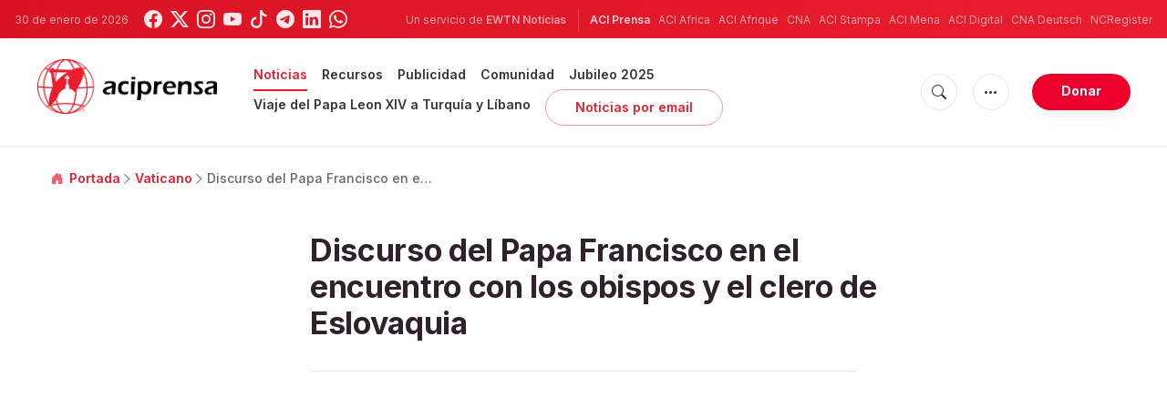

--- FILE ---
content_type: text/html; charset=UTF-8
request_url: https://www.aciprensa.com/noticias/89735/discurso-del-papa-francisco-en-el-encuentro-con-los-obispos-y-el-clero-de-eslovaquia
body_size: 22735
content:
<!DOCTYPE html>
<html lang="es">
<head>
  <title>
    Papa Francisco en Eslovaquia 2021: Encuentro con obispos, sacerdotes y religiosos | ACI Prensa  </title>
  <meta http-equiv="Content-Type" content="text/html; charset=UTF-8">
<meta http-equiv="X-UA-Compatible" content="IE=edge,chrome=1">

  <meta name="description" content="Durante el segundo día de su viaje apostólico a Eslovaquia, el Papa Francisco tuvo este 13 de septiembre un encuentro con los obispos, sacerdotes, religiosos y catequistas en la Catedral de San Martín, en Bratislava."/>
  <meta name="keywords" content="Vaticano, obispos, Eslovaquia, Papa Francisco, discurso a sacerdotes y religiosos, discursos del Papa Francisco, Viaje del Papa Francisco a Eslovaquia 2021"/>
  <meta name="author" content="ACI Prensa"/>
<meta name="copyright" content="© 2026 ACI Prensa | Todos los derechos reservados."/>
<meta name="viewport" content="width=device-width, initial-scale=1, minimum-scale=1.0, maximum-scale=1.0, user-scalable=no"/>

<meta name="apple-mobile-web-app-capable" content="yes">
<meta name="format-detection" content="telephone=no">


<meta property="twitter:account_id" content="17828368"/>
  <meta property="twitter:card" content="summary_large_image"/>
  <meta property="twitter:site" content="@aciprensa"/>
  <meta property="twitter:url" content="https://www.aciprensa.com/noticias/89735/discurso-del-papa-francisco-en-el-encuentro-con-los-obispos-y-el-clero-de-eslovaquia"/>
  <meta property="twitter:title" content="Aquí puedes leer el texto completo del discurso del Papa Francisco en su encuentro con los obispos, el clero y los religiosos de Eslovaquia, donde reflexionó sobre la libertad, la creatividad y el diálogo. #PopeinSlovakia"/>
  <meta property="twitter:description" content="Durante el segundo día de su viaje apostólico a Eslovaquia, el Papa Francisco tuvo este 13 de septiembre un encuentro con los obispos, sacerdotes, religiosos y catequistas en la Catedral de San Martín, en Bratislava."/>
  <meta property="twitter:creator" content="@aciprensa"/>
<meta property="twitter:image" content="http://www.aciprensa.com/imagespp/Papa-Francisco_Obispos-Eslovaquia_130921.jpg?w=900&h=450&jpg"/>



<meta property="og:type" content="article"/>
  <meta property="og:title" content="Discurso del Papa Francisco en el encuentro con los obispos y el clero de Eslovaquia"/>
  <meta property="og:url" content="https://www.aciprensa.com/noticias/89735/discurso-del-papa-francisco-en-el-encuentro-con-los-obispos-y-el-clero-de-eslovaquia"/>
  <meta property="og:image" content="http://www.aciprensa.com/imagespp/Papa-Francisco_Obispos-Eslovaquia_130921.jpg"/>
  <meta property="og:description" content="Durante el segundo día de su viaje apostólico a Eslovaquia, el Papa Francisco tuvo este 13 de septiembre un encuentro con los obispos, sacerdotes, religiosos y catequistas en la Catedral de San Martín, en Bratislava."/>
  <meta property="og:site_name" content="ACI Prensa"/>
	<meta property="ia:markup_url" content="https://www.aciprensa.com/noticias/89735/discurso-del-papa-francisco-en-el-encuentro-con-los-obispos-y-el-clero-de-eslovaquia/ia" />
	<link rel="amphtml" href="https://www.aciprensa.com/amp/noticias/89735/discurso-del-papa-francisco-en-el-encuentro-con-los-obispos-y-el-clero-de-eslovaquia">

<meta name="parsely-link" content="https://www.aciprensa.com/noticias/89735/discurso-del-papa-francisco-en-el-encuentro-con-los-obispos-y-el-clero-de-eslovaquia" />
<meta name="parsely-title" content="Papa Francisco en Eslovaquia 2021: Encuentro con obispos, sacerdotes y religiosos | ACI Prensa" />
  <meta name="parsely-type" content="post" />
<meta name="parsely-image-url" content="http://www.aciprensa.com/imagespp/Papa-Francisco_Obispos-Eslovaquia_130921.jpg" />
  <meta name="parsely-pub-date" content="2021-09-13T05:39:00-05:00" />
  <meta name="parsely-section" content="Vaticano" />
  <meta name="parsely-tags" content="Vaticano, obispos, Eslovaquia, Papa Francisco, discurso a sacerdotes y religiosos, discursos del Papa Francisco, Viaje del Papa Francisco a Eslovaquia 2021" />


    <meta name="analytics-page-type" content="post" />
    <meta name="analytics-pub-date" content="2021-09-13T05:39:00-05:00" />
    <meta name="analytics-section" content="vaticano" />
                <meta name="analytics-authors" content="ACI Prensa" />
                    <meta name="analytics-tags" content="obispos|eslovaquia|papa francisco|discurso a sacerdotes y religiosos|discursos del papa francisco|viaje del papa francisco a eslovaquia 2021" />
        <meta name="analytics-page-id" content="89735" />

<link rel="canonical" href="https://www.aciprensa.com/noticias/89735/discurso-del-papa-francisco-en-el-encuentro-con-los-obispos-y-el-clero-de-eslovaquia">
<link rel="stylesheet" href="https://cdn.jsdelivr.net/npm/bootstrap-icons@1.11.1/font/bootstrap-icons.css">
<link rel="stylesheet" type="text/css" href="https://www.aciprensa.com/assets/css/app.css?id=865adcf6b695ad9d00261fd9a186ed33">

<link rel="icon" type="image/png" href="https://www.aciprensa.com/assets/images/extra/apple/apple-touch-icon-57x57.png" sizes="196x196" />
<link rel="icon" type="image/png" href="https://www.aciprensa.com/assets/images/extra/favicon/favicon-96x96.png" sizes="96x96" />
<link rel="icon" type="image/png" href="https://www.aciprensa.com/assets/images/extra/favicon/favicon-32x32.png" sizes="32x32" />
<link rel="icon" type="image/png" href="https://www.aciprensa.com/assets/images/extra/favicon/favicon-16x16.png" sizes="16x16" />
<link rel="icon" type="image/png" href="https://www.aciprensa.com/assets/images/extra/favicon/favicon-128x128.png" sizes="128x128" />
<link rel="apple-touch-icon-precomposed" sizes="57x57" href="https://www.aciprensa.com/assets/images/extra/apple/apple-touch-icon-57x57.png" />
<link rel="apple-touch-icon-precomposed" sizes="114x114" href="https://www.aciprensa.com/assets/images/extra/apple/apple-touch-icon-114x114.png" />
<link rel="apple-touch-icon-precomposed" sizes="72x72" href="https://www.aciprensa.com/assets/images/extra/apple/apple-touch-icon-72x72.png" />
<link rel="apple-touch-icon-precomposed" sizes="144x144" href="https://www.aciprensa.com/assets/images/extra/apple/apple-touch-icon-144x144.png" />
<link rel="apple-touch-icon-precomposed" sizes="60x60" href="https://www.aciprensa.com/assets/images/extra/apple/apple-touch-icon-60x60.png" />
<link rel="apple-touch-icon-precomposed" sizes="120x120" href="https://www.aciprensa.com/assets/images/extra/apple/apple-touch-icon-120x120.png" />
<link rel="apple-touch-icon-precomposed" sizes="76x76" href="https://www.aciprensa.com/assets/images/extra/apple/apple-touch-icon-76x76.png" />
<link rel="apple-touch-icon-precomposed" sizes="152x152" href="https://www.aciprensa.com/assets/images/extra/apple/apple-touch-icon-152x152.png" />
<!-- BEGIN SHAREAHOLIC CODE -->
<link rel="preload" href="https://cdn.shareaholic.net/assets/pub/shareaholic.js" as="script" />
<meta name="shareaholic:site_id" content="8f473d9a61ae2ca9cbf05392406ed153" />
<script data-cfasync="false" async src="https://cdn.shareaholic.net/assets/pub/shareaholic.js"></script>
<!-- END SHAREAHOLIC CODE -->
  <!-- PostHog Analytics -->
<script>
(function() {
    'use strict';

    // PostHog CDN Loader
    !function(t,e){var o,n,p,r;e.__SV||(window.posthog=e,e._i=[],e.init=function(i,s,a){function g(t,e){var o=e.split(".");2==o.length&&(t=t[o[0]],e=o[1]);t[e]=function(){t.push([e].concat(Array.prototype.slice.call(arguments,0)))}}(p=t.createElement("script")).type="text/javascript",p.async=!0,p.src=s.api_host+"/static/array.js",(r=t.getElementsByTagName("script")[0]).parentNode.insertBefore(p,r);var u=e;for(void 0!==a?u=e[a]=[]:a="posthog",u.people=u.people||[],u.toString=function(t){var e="posthog";return"posthog"!==a&&(e+="."+a),t||(e+=" (stub)"),e},u.people.toString=function(){return u.toString(1)+".people (stub)"},o="capture identify alias people.set people.set_once set_config register register_once unregister opt_out_capturing has_opted_out_capturing opt_in_capturing reset isFeatureEnabled onFeatureFlags getFeatureFlag getFeatureFlagPayload reloadFeatureFlags group updateEarlyAccessFeatureEnrollment getEarlyAccessFeatures getActiveMatchingSurveys getSurveys".split(" "),n=0;n<o.length;n++)g(u,o[n]);e._i.push([i,s,a])},e.__SV=1)}(document,window.posthog||[]);

    // =============================================================================
    // PostHog Configuration
    // =============================================================================

    const posthogConfig = {
        enabled: true,
        apiKey: 'phc_3b4tsLrHHzsSavxDBpOPpePiNKlWmVVxiZbc1uqqSaB',
        host: 'https://eu.i.posthog.com',
        webVitalsSampleRate: 10,
        sessionReplaySampleRate: 0,
        forceSessionReplay: false,
        forceSessionReplayParam: 'posthog_force_replay',
        debug: false
    };

    // =============================================================================
    // Types & Interfaces
    // =============================================================================

    /**
     * @typedef {Object} AnalyticsContext
     * @property {string|null} pageType
     * @property {string|null} pubDate
     * @property {string|null} section
     * @property {string|null} author
     * @property {string[]|null} authors
     * @property {string[]|null} tags
     */

    // =============================================================================
    // Constants & State
    // =============================================================================

    // Set to track seen error signatures to prevent duplicate exception reporting
    const seenErrors = new Set();

    // =============================================================================
    // PostHog Initialization
    // =============================================================================

    /**
     * Initialize PostHog analytics with proper configuration
     */
    function initializePostHog() {
        // Skip initialization if disabled or no API key
        if (!posthogConfig.enabled || !posthogConfig.apiKey) {
            return;
        }

        try {
            posthog.init(posthogConfig.apiKey, {
                api_host: posthogConfig.host,
                persistence: 'memory',
                debug: posthogConfig.debug,
                autocapture: true,
                capture_pageview: true,
                capture_pageleave: true,
                capture_exceptions: true,
                cross_subdomain_cookie: false,
                disable_session_recording: !shouldEnableSessionReplay(),
                capture_performance: getPerformanceConfig(),
                before_send: processEventBeforeSend,
                loaded: function() {
                    setAnalyticsContext();
                }
            });
        } catch (error) {
            // Silently fail to avoid breaking the application
            console.error('PostHog initialization failed:', error);
        }
    }

    // =============================================================================
    // Event Processing & Filtering
    // =============================================================================

    /**
     * Generate a unique signature for an error to enable deduplication
     */
    function generateErrorSignature(event) {
        if (!event.properties || !event.properties.$exception_list) {
            return '';
        }

        const exceptions = event.properties.$exception_list;
        if (!Array.isArray(exceptions) || exceptions.length === 0) {
            return '';
        }

        // Use the first exception to generate signature
        const exception = exceptions[0];
        const type = exception.type || 'Unknown';
        const message = exception.value || '';
        const stackTrace = exception.stacktrace && exception.stacktrace.frames && exception.stacktrace.frames[0];

        // Create signature from error type, message, and top stack frame
        return [
            type,
            message,
            stackTrace ? stackTrace.filename || '' : '',
            stackTrace ? stackTrace.function || '' : '',
            stackTrace ? stackTrace.lineno || '' : ''
        ].join('|');
    }

    /**
     * Process events before sending to PostHog
     * Handles sampling and deduplication
     */
    function processEventBeforeSend(event) {
        if (event === null) {
            return null;
        }

        // Sample web vitals events
        if (
            event.event === '$web_vitals' &&
            Math.random() * 100 > posthogConfig.webVitalsSampleRate
        ) {
            return null; // Drop this event
        }

        // Deduplicate exception events
        if (event.event === '$exception') {
            const errorSignature = generateErrorSignature(event);
            if (errorSignature && seenErrors.has(errorSignature)) {
                return null; // Drop duplicate error
            }
            if (errorSignature) {
                seenErrors.add(errorSignature);
            }
        }

        return event;
    }

    /**
     * Determine if session replay should be enabled
     */
    function shouldEnableSessionReplay() {
        const forceSessionReplay = posthogConfig.forceSessionReplay ||
            (typeof window !== 'undefined' &&
                new URLSearchParams(window.location.search).has(posthogConfig.forceSessionReplayParam));

        return forceSessionReplay || Math.random() * 100 < posthogConfig.sessionReplaySampleRate;
    }

    /**
     * Get performance configuration based on web vitals sample rate
     */
    function getPerformanceConfig() {
        if (posthogConfig.webVitalsSampleRate === 100) {
            return true;
        } else if (posthogConfig.webVitalsSampleRate > 0) {
            return {
                web_vitals_sample_rate: posthogConfig.webVitalsSampleRate / 100
            };
        }
        return false;
    }

    // =============================================================================
    // Context Utilities
    // =============================================================================

    /**
     * Get page metadata from generic analytics meta tags
     */
    function getPageMetadata() {
        const metaMapping = [
            ['page_type', 'analytics-page-type'],
            ['pub_date', 'analytics-pub-date'],
            ['section', 'analytics-section'],
            ['authors', 'analytics-authors'],
            ['tags', 'analytics-tags'],
            ['page_id', 'analytics-page-id']
        ];

        const metadata = {};

        metaMapping.forEach(function(item) {
            const el = document.querySelector('meta[name="' + item[1] + '"]');
            if (el && el.content) {
                // Use pipe separator for arrays (tags and authors), keep comma for backward compatibility with single author
                if (item[0] === 'tags' || item[0] === 'authors') {
                    metadata[item[0]] = el.content.split('|').map(function(s) { return s.trim(); }).filter(Boolean);
                } else {
                    metadata[item[0]] = el.content;
                }
            }
        });

        return metadata;
    }

    /**
     * Get the current page URL path
     */
    function getPagePath() {
        return typeof window !== 'undefined' ? window.location.pathname : '';
    }

    // =============================================================================
    // Analytics Context Management
    // =============================================================================

    /**
     * Set analytics context using PostHog Super Properties
     * This ensures all events include these properties automatically
     */
    function setAnalyticsContext() {
        if (!posthogConfig.enabled || typeof posthog === 'undefined') {
            return;
        }

        try {
            const pageMetadata = getPageMetadata();
            const contextData = Object.assign({
                app_name: 'aciprensa',
                app_version: '0.1.0',
            }, pageMetadata);

            posthog.register(contextData);
        } catch (error) {
            console.error('Failed to set analytics context:', error);
            // Register error flag for debugging
            try {
                posthog.register({ 'register-error': true });
            } catch (e) {
                // Silent fail
            }
        }
    }

    /**
     * Clear analytics context by unregistering properties
     */
    function clearAnalyticsContext() {
        if (!posthogConfig.enabled || typeof posthog === 'undefined') {
            return;
        }

        try {
            const keysToUnregister = [
                'page_type', 'pub_date', 'section', 'authors', 'tags',
                'app_name', 'page_id'
            ];

            keysToUnregister.forEach(function(key) {
                posthog.unregister(key);
            });
        } catch (error) {
            console.error('Failed to clear analytics context:', error);
        }
    }

    /**
     * Get current analytics context from PostHog
     */
    function getAnalyticsContext() {
        if (!posthogConfig.enabled || typeof posthog === 'undefined') {
            return {
                pageType: null,
                pubDate: null,
                section: null,
                authors: null,
                tags: null
            };
        }

        try {
            return {
                pageType: posthog.get_property('page_type') || null,
                pubDate: posthog.get_property('pub_date') || null,
                section: posthog.get_property('section') || null,
                authors: posthog.get_property('authors') || null,
                tags: posthog.get_property('tags') || null
            };
        } catch (error) {
            return {
                pageType: null,
                pubDate: null,
                section: null,
                authors: null,
                tags: null
            };
        }
    }

    // =============================================================================
    // Public API
    // =============================================================================

    // Expose functions to global scope for external use
    window.PostHogAnalytics = {
        initialize: initializePostHog,
        setContext: setAnalyticsContext,
        clearContext: clearAnalyticsContext,
        getContext: getAnalyticsContext,
        config: posthogConfig
    };

    // =============================================================================
    // Auto-initialization
    // =============================================================================

    // Initialize PostHog when DOM is ready
    if (document.readyState === 'loading') {
        document.addEventListener('DOMContentLoaded', initializePostHog);
    } else {
        initializePostHog();
    }
})();
</script>
<!-- End PostHog Analytics -->
  <script type="text/javascript" src="//embeds.iubenda.com/widgets/4535bc07-db7e-44ea-afb4-fef3853b9e9e.js"></script>
    <script
    async
    src="https://platform.twitter.com/widgets.js"
    charset="utf-8"
  ></script>
  <script type="application/ld+json">
{
  "@context": "http://schema.org",
  "@type": "NewsArticle",
  "headline": "Discurso del Papa Francisco en el encuentro con los obispos y el clero de Eslovaquia",
  "description": "Durante el segundo día de su viaje apostólico a Eslovaquia, el Papa Francisco tuvo este 13 de septiembre un encuentro con los obispos, sacerdotes, religiosos y catequistas en la Catedral de San Martín, en Bratislava.",
  "datePublished": "2021-09-13T05:39:00-05:00",
  "dateModified": "2023-08-19T00:51:10-05:00",
  "mainEntityOfPage": "https://www.aciprensa.com/noticias/89735/discurso-del-papa-francisco-en-el-encuentro-con-los-obispos-y-el-clero-de-eslovaquia",
  "publisher": {
    "@type": "Organization",
    "name": "ACI Prensa",
    "logo": {
      "@type": "ImageObject",
      "url": "https://www.aciprensa.com/assets/images/branding/aci_redblack.png",
      "width": 2692,
      "height": 752
    }
  },

  "author": [
     {
      "@type": "Organization",
      "url": "https://www.aciprensa.com/quienes-somos",
      "name": "ACI Prensa",
      "description": "La Agencia Católica de Informaciones - ACI Prensa, forma parte de las agencias de noticias del Grupo ACI, uno de los más grandes generadores de contenido noticioso católico en cinco idiomas y que pertenece desde junio de 2014 a la familia de EWTN Global Catholic Network, la cadena católica televisiva más grande del mundo, fundada en 1981 por la Madre Angélica en Irondale, Alabama (Estados Unidos), y que llega a más de 85 millones de hogares en 110 países y 16 territorios."
    }
      ],
  "image": {
    "@type": "ImageObject",
    "url": "http://www.aciprensa.com/imagespp/Papa-Francisco_Obispos-Eslovaquia_130921.jpg?w=900&h=500"
  }
}
</script>    <script type='text/javascript'>
var googletag = googletag || {};
googletag.cmd = googletag.cmd || [];
(function() {
    var gads = document.createElement('script');
    gads.async = true;
    gads.type = 'text/javascript';
    var useSSL = 'https:' == document.location.protocol;
    gads.src = (useSSL ? 'https:' : 'http:') + 
    '//www.googletagservices.com/tag/js/gpt.js';
    var node = document.getElementsByTagName('script')[0];
    node.parentNode.insertBefore(gads, node);
})();

googletag.cmd.push(function() {
    var mappingHeaderBanner = googletag.sizeMapping().
        addSize([992, 0], [[728, 90],[970, 90]]). //desktop
        addSize([768, 0], [[728, 90]]). //tablet
        addSize([320, 0], [[320, 100], [320, 50]]). //mobile
        addSize([0, 0], []). //other
        build();
    var mappingArticleFooter = googletag.sizeMapping().
        addSize([992, 0], [[468, 60]]). //desktop
        addSize([768, 0], [[468, 60]]). //tablet
        addSize([320, 0], [[300, 250]]). //mobile
        addSize([0, 0], [[300, 250]]). //other
        build();

    googletag.defineSlot('/35602961/ACI_P_Sidebar_A', [[1, 1], [300, 250], 'fluid'], 'div-gpt-ad-1449584389181-0').addService(googletag.pubads()).setCollapseEmptyDiv(true,true);
    googletag.defineSlot('/35602961/ACI_P_Sidebar_B', [[1, 1], [300, 250], 'fluid'], 'div-gpt-ad-1449584389181-1').addService(googletag.pubads()).setCollapseEmptyDiv(true,true);
    googletag.defineSlot('/35602961/ACI_P_Sidebar_C', [[1, 1], [300, 250], 'fluid'], 'div-gpt-ad-1449584389181-2').addService(googletag.pubads()).setCollapseEmptyDiv(true,true);       
    googletag.defineSlot('/35602961/ACI_P_Article_1', [[1, 1], [300, 250], 'fluid'], 'div-gpt-ad-1460055153120-0').addService(googletag.pubads()).setCollapseEmptyDiv(true,true);
    googletag.defineSlot('/35602961/ACI_P_Article_2', [[1, 1], [300, 250], 'fluid'], 'div-gpt-ad-1460055153120-1').addService(googletag.pubads()).setCollapseEmptyDiv(true,true);
    googletag.defineSlot('/35602961/ACI_P_Top_Banner', [[728, 90], [970, 90], [320, 100], [320, 50]], 'div-gpt-ad-1554327193243-0').defineSizeMapping(mappingHeaderBanner).addService(googletag.pubads()).setCollapseEmptyDiv(true,true);
    googletag.defineSlot('/35602961/ACI_P_Bottom_Banner', [[1, 1], [300, 250], 'fluid'], 'div-gpt-ad-1554327386361-0').defineSizeMapping(mappingArticleFooter).addService(googletag.pubads()).setCollapseEmptyDiv(true,true);
    googletag.defineSlot('/35602961/ACI_P_Slider', [[300, 250], [728, 90], [970, 90], [320, 50]], 'ACI_P_Slider').addService(googletag.pubads());
    googletag.pubads().collapseEmptyDivs();
            googletag.pubads().setTargeting('Keyword', ["obispos","Eslovaquia","Papa Francisco","discurso a sacerdotes y religiosos","discursos del Papa Francisco","Viaje del Papa Francisco a Eslovaquia 2021"]);
        googletag.enableServices();
});
</script>
  <style>
    .container {
      width: 100%;
    }

    .live-post-date-mobile{
      font-size: 0.750rem !important;
    }
    .date-author {
      font-size: 0.8rem !important;
      padding-bottom: 0;
      margin-left: auto !important;
      font-weight: 600 !important;
      margin-bottom: 0 !important;
      text-align: right;
    }

    .date-author-mobile {
      font-size: 0.9rem !important;
      padding-bottom: 0;
      margin-bottom: 0 !important;
      margin-left: auto !important;
      font-weight: 300 !important;
      font-size: .9rem !important;
      text-align: right;
    }

    @media (max-width: 577px) {
      .date-author {
        display: none;
      }

      .facebook-wrapper iframe {
        max-width: 94vw;
      }
    }

    @media (min-width: 577px) {
      
      .date-author-mobile {
        display: none;
      }

      .live-post-date-mobile{
        display: none;
      }
    }

    .embed-spotify-custom::before {
      padding-top: 27%;
    }

    video {
      max-width: 100%;
    }
  </style>
    <!-- Global site tag (gtag.js) - Google Analytics -->
  <!-- Deshabilitado porque el código ya está en el contenedor del tag manager -->
  
  <script>
    ! function(f, b, e, v, n, t, s) {
      if (f.fbq) return;
      n = f.fbq = function() {
        n.callMethod ?
          n.callMethod.apply(n, arguments) : n.queue.push(arguments)
      };
      if (!f._fbq) f._fbq = n;
      n.push = n;
      n.loaded = !0;
      n.version = '2.0';
      n.queue = [];
      t = b.createElement(e);
      t.async = !0;
      t.src = v;
      s = b.getElementsByTagName(e)[0];
      s.parentNode.insertBefore(t, s)
    }(window, document, 'script',
      'https://connect.facebook.net/en_US/fbevents.js');
    fbq('init', '284567475785076');
    fbq('track', 'PageView');
  </script>
  <script>
    (function(w, d, s, l, i) {
      w[l] = w[l] || [];
      w[l].push({
        'gtm.start': new Date().getTime(),
        event: 'gtm.js'
      });
      var f = d.getElementsByTagName(s)[0],
        j = d.createElement(s),
        dl = l != 'dataLayer' ? '&l=' + l : '';
      j.async = true;
      j.src =
        'https://www.googletagmanager.com/gtm.js?id=' + i + dl;
      f.parentNode.insertBefore(j, f);
    })(window, document, 'script', 'dataLayer', 'GTM-P5HTKG2');
  </script>
</head>

<body class="post">
  <noscript><img height="1" src="https://www.facebook.com/tr?id=284567475785076&ev=PageView&noscript=1" style="display:none" width="1" /></noscript>
  <noscript><iframe height="0" src="https://www.googletagmanager.com/ns.html?id=GTM-P5HTKG2" style="display:none;visibility:hidden"
            width="0"></iframe></noscript>
  <div id="app">
    <header class="p-0" id="header">
	
	<div class="header-desktop">
        <div id="topbar" class="py-2 clear">
	<div class="left">
		<span class="today mr-3 mr-s-0">30 de enero de 2026</span>
		<ul class="social-menu">
	<li class="mr-1"><a href="https://www.facebook.com/aciprensa" target="_blank"><i class="bi bi-facebook"></i></a></li>
	<li class="mr-1"><a href="https://twitter.com/aciprensa" target="_blank"><i class="bi bi-twitter-x"></i></a></li>
	<li class="mr-1"><a href="https://www.instagram.com/aciprensa/" target="_blank"><i class="bi bi-instagram"></i></a></li>
	<li class="mr-1"><a href="https://www.youtube.com/aciprensa" target="_blank"><i class="bi bi-youtube"></i></a></li>
	<li class="mr-1"><a href="https://www.tiktok.com/@aciprensa" target="_blank"><i class="bi bi-tiktok"></i></a></li>
	<li class="mr-1"><a href="https://t.me/aci_prensa" target="_blank"><i class="bi bi-telegram"></i></a></li>
	<li class="mr-1"><a href="https://www.linkedin.com/company/aciprensa/" target="_blank"><i class="bi bi-linkedin"></i></a></li>
	<li class="mr-1"><a href="https://whatsapp.com/channel/0029Va9ZsgeEawdu2SIrTw3u" target="_blank"><i class="bi bi-whatsapp"></i></a></li>
</ul>	</div>
	<div class="right">
		<span class="ewtn-title"> Un servicio de <a href="//www.ewtnnoticias.com" title="EWTN News">EWTN Noticias</a></span>

		<div class="ewtn-services current-page">
			<a class="service current-service" href="javascript:;" target="_blank">ACI Prensa</a>
			<a class="service" href="https://www.aciafrica.org/" target="_blank">ACI Africa</a>
			<a class="service" href="https://www.aciafrique.org/" target="_blank">ACI Afrique</a>
			<a class="service" href="https://www.catholicnewsagency.com">CNA</a>
			<a class="service" href="https://www.acistampa.com/" target="_blank">ACI Stampa</a>
			<a class="service" href="https://www.acimena.com/" target="_blank">ACI Mena</a>
			<a class="service" href="https://www.acidigital.com/" target="_blank">ACI Digital</a>
			<a class="service" href="https://de.catholicnewsagency.com/" target="">CNA Deutsch</a>
			<a class="service" href="https://www.ncregister.com/" target="_blank">NCRegister</a>
		</div>
	</div>
</div>
<div class="menubar sticky-menu justify-content-between d-flex" id="principalDesktopMenuBar">
	<a href="/"><img class="logo logo-desktop" src="https://www.aciprensa.com/assets/images/branding/aci_redblack.png" alt="ACI Prensa"></a>

	<div class="menu-content justify-content-between d-flex align-items-center">
		<div class="no-wrap d-flex">
			<ul id="main-menu" class="sm sm-clean">
    <li
        class=active>

        <a href='javascript:;' class="has-submenu"><span class="sub-arrow"></span> Noticias</a>
        <ul class="sub-menu">
            <li><a href="https://www.aciprensa.com/noticias">Últimas noticias</a></li>
            <li><a href="https://www.aciprensa.com/noticias/vaticano"> Vaticano</a></li>
            <li><a href="https://www.aciprensa.com/noticias/america"> América</a></li>
            <li><a href="https://www.aciprensa.com/noticias/espana"> España</a></li>
            <li><a href="https://www.aciprensa.com/noticias/mundo"> Mundo</a></li>
            <li><a href="https://www.aciprensa.com/noticias/controversias"> Controversias</a></li>
            <li><a href="https://www.aciprensa.com/noticias/vida-y-familia"> Vida y familia</a></li>
            <li><a href="https://www.aciprensa.com/noticias/fake-news"> Fake News</a></li>
            <li><a href="https://www.aciprensa.com/noticias/libertad-religiosa"> Libertad Religiosa</a></li>
            <li><a href="https://www.aciprensa.com/archivo"> Archivo</a></li>
            <li><a href="https://www.aciprensa.com/suscribir"> Noticias por e-mail</a></li>
        </ul>
    </li>
    <li class=>
        <a href='javascript:;' class="has-submenu"><span class="sub-arrow"></span> Recursos</a>
        <ul class="sub-menu">
            <li><a href="/recursos/12/el-aborto">Aborto</a></li>
            <li><a href="/recursos/15/apologetica">Apologética</a></li>
            <li><a href="/recursos/22/biblia">Biblia</a></li>
            <li><a href="/calendario">Calendario Litúrgico</a></li>
            <li><a href="/cardenales">Cardenales</a></li>
            <li><a href="https://ec.aciprensa.com/wiki/P%C3%A1gina_principal">Enciclopedia Católica</a></li>
            <li><a href="/tags/248/juan-pablo-ii">Juan Pablo II</a></li>
            <li><a href="/recursos/16/la-iglesia">Iglesia</a></li>
            <li><a href="/recursos/33/liturgia">Liturgia</a></li>
            <li><a href="/recursos/32/maria-virgen-y-madre-de-jesus">Virgen María</a></li>
            <li><a href="/recursos/26/moral">Moral</a></li>
            <li><a href="/recursos/20/oraciones">Oraciones</a></li>
            <li><a href="/noticias/etiquetas/papa-francisco">Papa Francisco</a></li>
            <li><a href="/recursos/4645/familia">Familia</a></li>
            <li><a href="/recursos/49/matrimonio">Matrimonio</a></li>
            <li><a href="/recursos/28/reportajes">Reportajes</a></li>
            <li><a href="/sacramentos/">Sacramentos</a></li>
            <li><a href="/catequesis/">Catequesis</a></li>
            <li><a href="/documentos/">Documentos Eclesiales</a></li>
            <li><a href="/catequesis/misa1.htm">Santa Misa</a></li>
            <li><a href="/recursos/308/santa-sede">Santa Sede</a></li>
            <li><a href="/santos/">Santos</a></li>
            <li><a href="/recursos/2109/sexualidad">Sexualidad</a></li>
            <li><a href="/historias">Historias urbanas</a></li>
            <!--cambiados-->

        </ul>
    </li>
    <li><a href="https://www.ewtnadvertising.com/?lang=es" target="_blank">Publicidad</a></li>
    <li class=>
        <a href='javascript:;' class="has-submenu"><span class="sub-arrow"></span> Comunidad</a>
        <ul class="sub-menu">
            <li><a href="/prayer/prayer.php">Cadena de Oración</a></li>
        </ul>
    </li>
    <li class=>
        <a href="https://www.aciprensa.com/jubileo2025">Jubileo 2025</a>
    </li>
    <li class=>
        <a href="https://www.aciprensa.com/viajepapal">Viaje del Papa Leon XIV a Turquía y Líbano</a>
    </li>
    <li><a class="featured-btn" href="https://www.aciprensa.com/suscribir">Noticias por email</a></li>
</ul>
		</div>

		<ul class="extra-buttons no-wrap">
			<li><a href="javascript:;" class="btn-icon" id="search-btn"><i class="bi bi-search"></i></a></li>
			<li class="dropdown">
				<a href="javascript:;" class="dropdown-open btn-icon"><i class="bi bi-three-dots"></i></a>
				<div class="dropdown-content">
					<a class="dropdown-item" href="https://www.aciprensa.com/privacidad" target="_blank">Política de Privacidad</a>
					<a class="dropdown-item" href="https://www.aciprensa.com/cookies" target="_blank">Política de cookies</a>
				</div>
			</li>
			<li><a href="https://missions.ewtn.com/donation/aciprensa/" class="btn btn-rounded btn-success">
				Donar
			</a></li>
		</ul>
	</div>

	<div id="search-block">
		<div class="search-content d-flex justify-content-between align-items-center white">
			<div class="search-bar">
    <form class="search" accept-charset="utf-8" method="get" action="/results">
        <div class="input-field">
            <i class="bi bi-search"></i>
            <input class="search-field" type="text" name="q" placeholder="Buscar">
            <button type="submit" id="search" class="submit-form submit-btn btn btn-rounded btn-success"
                value=""><span class="search-text">
                    Buscar
                </span><i class="bi bi-search"></i></button>
        </div>
    </form>
</div>
			<a href="javascript:;" id="close-search"></a>
		</div>
	</div>
</div>
<div id="lastMinuteContainer">
</div>
    </div>

	<div class="header-tablet responsive-header">
		<div id="topbar" class="py-2 clear">
	<div class="left">
        <span class="today mr-3 mr-s-0">30 de enero de 2026</span>
		<ul class="social-menu">
	<li class="mr-1"><a href="https://www.facebook.com/aciprensa" target="_blank"><i class="bi bi-facebook"></i></a></li>
	<li class="mr-1"><a href="https://twitter.com/aciprensa" target="_blank"><i class="bi bi-twitter-x"></i></a></li>
	<li class="mr-1"><a href="https://www.instagram.com/aciprensa/" target="_blank"><i class="bi bi-instagram"></i></a></li>
	<li class="mr-1"><a href="https://www.youtube.com/aciprensa" target="_blank"><i class="bi bi-youtube"></i></a></li>
	<li class="mr-1"><a href="https://www.tiktok.com/@aciprensa" target="_blank"><i class="bi bi-tiktok"></i></a></li>
	<li class="mr-1"><a href="https://t.me/aci_prensa" target="_blank"><i class="bi bi-telegram"></i></a></li>
	<li class="mr-1"><a href="https://www.linkedin.com/company/aciprensa/" target="_blank"><i class="bi bi-linkedin"></i></a></li>
	<li class="mr-1"><a href="https://whatsapp.com/channel/0029Va9ZsgeEawdu2SIrTw3u" target="_blank"><i class="bi bi-whatsapp"></i></a></li>
</ul>	</div>
	<div class="right">
		<span class="ewtn-title">Un servicio de <a href="//www.ewtnnoticias.com" title="EWTN Noticias">EWTN Noticias</a></span>

		<div class="dropdown current-page">
			<a href="javascript:;" class="dropdown-open">ACI Prensa <i class="bi bi-three-dots"></i></a>
			<div class="dropdown-content">
				<a class="dropdown-item" href="https://www.aciafrica.org/" target="_blank">ACI Africa</a>
				<a class="dropdown-item" href="https://www.aciafrique.org/" target="_blank">ACI Afrique</a>
				<a class="dropdown-item" href="https://www.catholicnewsagency.com">CNA</a>
				<a class="dropdown-item" href="https://www.acistampa.com/" target="_blank">ACI Stampa</a>
				<a class="dropdown-item" href="https://www.acimena.com/" target="_blank">ACI Mena</a>
				<a class="dropdown-item" href="https://www.acidigital.com/" target="_blank">ACI Digital</a>
				<a class="dropdown-item" href="https://de.catholicnewsagency.com/" target="">CNA Deutsch</a>
				<a class="dropdown-item" href="https://www.ncregister.com/" target="_blank">NCRegister</a>
			</div>
		</div>
	</div>
</div>
<div class="menubar sticky-menu justify-content-between d-flex" id="principalTabletMenuBar">
	<a href="/"><img class="logo logo-tablet" src="https://www.aciprensa.com/assets/images/branding/aci_redblack.png" alt="ACI Prensa"></a>
	<div class="menu-content justify-content-end d-flex align-items-center">
		<ul class="extra-buttons">
			<li><a href="javascript:;" class="btn-icon" id="search-btn-2"><i class="bi bi-search"></i></a></li>
			<li class="dropdown">
				<a href="javascript:;" class="dropdown-open btn-icon"><i class="bi bi-three-dots"></i></a>
				<div class="dropdown-content">
					<a class="dropdown-item" href="https://www.aciprensa.com/privacidad" target="_blank">Política de Privacidad</a>
					<a class="dropdown-item" href="https://www.aciprensa.com/cookies" target="_blank">Política de cookies</a>
				</div>
			</li>
			<li><a href="https://missions.ewtn.com/donation/aciprensa/" class="btn btn-rounded btn-success">
				Donar
			</a></li>
			<li class="menu-btn"><a href="javascript:void(0);" class="sidebar-handler btn-icon"><i class="bi bi-list"></i><span>Menu</span></a></li>
		</ul>
	</div>

	<div id="search-block-2">
		<div class="search-content d-flex justify-content-between align-items-center">
			<div class="search-bar">
    <form class="search" accept-charset="utf-8" method="get" action="/results">
        <div class="input-field">
            <i class="bi bi-search"></i>
            <input class="search-field" type="text" name="q" placeholder="Buscar">
            <button type="submit" id="search" class="submit-form submit-btn btn btn-rounded btn-success"
                value=""><span class="search-text">
                    Buscar
                </span><i class="bi bi-search"></i></button>
        </div>
    </form>
</div>
			<a href="javascript:;" id="close-search-2"></a>
		</div>
	</div>
</div>
<div id="lastMinuteTabletContainer">
</div>

<div class="tablet-sidebar responsive-sidebar">
	<a href="javascript:;" class="close-sidebar">&times;</a>
	<div class="responsive-sidebar-content">

		<ul id="main-menu" class="sm sm-clean">
    <li
        class=active>

        <a href='javascript:;' class="has-submenu"><span class="sub-arrow"></span> Noticias</a>
        <ul class="sub-menu">
            <li><a href="https://www.aciprensa.com/noticias">Últimas noticias</a></li>
            <li><a href="https://www.aciprensa.com/noticias/vaticano"> Vaticano</a></li>
            <li><a href="https://www.aciprensa.com/noticias/america"> América</a></li>
            <li><a href="https://www.aciprensa.com/noticias/espana"> España</a></li>
            <li><a href="https://www.aciprensa.com/noticias/mundo"> Mundo</a></li>
            <li><a href="https://www.aciprensa.com/noticias/controversias"> Controversias</a></li>
            <li><a href="https://www.aciprensa.com/noticias/vida-y-familia"> Vida y familia</a></li>
            <li><a href="https://www.aciprensa.com/noticias/fake-news"> Fake News</a></li>
            <li><a href="https://www.aciprensa.com/noticias/libertad-religiosa"> Libertad Religiosa</a></li>
            <li><a href="https://www.aciprensa.com/archivo"> Archivo</a></li>
            <li><a href="https://www.aciprensa.com/suscribir"> Noticias por e-mail</a></li>
        </ul>
    </li>
    <li class=>
        <a href='javascript:;' class="has-submenu"><span class="sub-arrow"></span> Recursos</a>
        <ul class="sub-menu">
            <li><a href="/recursos/12/el-aborto">Aborto</a></li>
            <li><a href="/recursos/15/apologetica">Apologética</a></li>
            <li><a href="/recursos/22/biblia">Biblia</a></li>
            <li><a href="/calendario">Calendario Litúrgico</a></li>
            <li><a href="/cardenales">Cardenales</a></li>
            <li><a href="https://ec.aciprensa.com/wiki/P%C3%A1gina_principal">Enciclopedia Católica</a></li>
            <li><a href="/tags/248/juan-pablo-ii">Juan Pablo II</a></li>
            <li><a href="/recursos/16/la-iglesia">Iglesia</a></li>
            <li><a href="/recursos/33/liturgia">Liturgia</a></li>
            <li><a href="/recursos/32/maria-virgen-y-madre-de-jesus">Virgen María</a></li>
            <li><a href="/recursos/26/moral">Moral</a></li>
            <li><a href="/recursos/20/oraciones">Oraciones</a></li>
            <li><a href="/noticias/etiquetas/papa-francisco">Papa Francisco</a></li>
            <li><a href="/recursos/4645/familia">Familia</a></li>
            <li><a href="/recursos/49/matrimonio">Matrimonio</a></li>
            <li><a href="/recursos/28/reportajes">Reportajes</a></li>
            <li><a href="/sacramentos/">Sacramentos</a></li>
            <li><a href="/catequesis/">Catequesis</a></li>
            <li><a href="/documentos/">Documentos Eclesiales</a></li>
            <li><a href="/catequesis/misa1.htm">Santa Misa</a></li>
            <li><a href="/recursos/308/santa-sede">Santa Sede</a></li>
            <li><a href="/santos/">Santos</a></li>
            <li><a href="/recursos/2109/sexualidad">Sexualidad</a></li>
            <li><a href="/historias">Historias urbanas</a></li>
            <!--cambiados-->

        </ul>
    </li>
    <li><a href="https://www.ewtnadvertising.com/?lang=es" target="_blank">Publicidad</a></li>
    <li class=>
        <a href='javascript:;' class="has-submenu"><span class="sub-arrow"></span> Comunidad</a>
        <ul class="sub-menu">
            <li><a href="/prayer/prayer.php">Cadena de Oración</a></li>
        </ul>
    </li>
    <li class=>
        <a href="https://www.aciprensa.com/jubileo2025">Jubileo 2025</a>
    </li>
    <li class=>
        <a href="https://www.aciprensa.com/viajepapal">Viaje del Papa Leon XIV a Turquía y Líbano</a>
    </li>
    <li><a class="featured-btn" href="https://www.aciprensa.com/suscribir">Noticias por email</a></li>
</ul>

	</div>
</div>
	</div>

	<div class="header-mobile responsive-header">
		<div class="menubar justify-content-between d-flex align-items-center">
	<a href="/"><img class="logo logo-mobile" src="https://www.aciprensa.com/assets/images/branding/logo-white-small.png" alt="ACI Prensa"></a>

	<ul class="extra-buttons">
		<li><a href="https://missions.ewtn.com/donation/aciprensa/" class="btn btn-rounded btn-success">
			Donar
		</a></li>
		<li class="menu-btn"><a href="javascript:void(0);" class="sidebar-handler btn-icon"><i class="bi bi-list"></i></a></li>
	</ul>
</div>
<div id="lastMinuteMobileContainer">
</div>
<div class="mobile-sidebar responsive-sidebar">
	<a href="javascript:;" class="close-sidebar">&times;</a>
	<div class="responsive-sidebar-content">
		<span class="today mr-3 mr-s-0">30 de enero de 2026</span>

		<div class="search-bar">
    <form class="search" accept-charset="utf-8" method="get" action="/results">
        <div class="input-field">
            <i class="bi bi-search"></i>
            <input class="search-field" type="text" name="q" placeholder="Buscar">
            <button type="submit" id="search" class="submit-form submit-btn btn btn-rounded btn-success"
                value=""><span class="search-text">
                    Buscar
                </span><i class="bi bi-search"></i></button>
        </div>
    </form>
</div>

		<ul id="main-menu" class="sm sm-clean">
    <li
        class=active>

        <a href='javascript:;' class="has-submenu"><span class="sub-arrow"></span> Noticias</a>
        <ul class="sub-menu">
            <li><a href="https://www.aciprensa.com/noticias">Últimas noticias</a></li>
            <li><a href="https://www.aciprensa.com/noticias/vaticano"> Vaticano</a></li>
            <li><a href="https://www.aciprensa.com/noticias/america"> América</a></li>
            <li><a href="https://www.aciprensa.com/noticias/espana"> España</a></li>
            <li><a href="https://www.aciprensa.com/noticias/mundo"> Mundo</a></li>
            <li><a href="https://www.aciprensa.com/noticias/controversias"> Controversias</a></li>
            <li><a href="https://www.aciprensa.com/noticias/vida-y-familia"> Vida y familia</a></li>
            <li><a href="https://www.aciprensa.com/noticias/fake-news"> Fake News</a></li>
            <li><a href="https://www.aciprensa.com/noticias/libertad-religiosa"> Libertad Religiosa</a></li>
            <li><a href="https://www.aciprensa.com/archivo"> Archivo</a></li>
            <li><a href="https://www.aciprensa.com/suscribir"> Noticias por e-mail</a></li>
        </ul>
    </li>
    <li class=>
        <a href='javascript:;' class="has-submenu"><span class="sub-arrow"></span> Recursos</a>
        <ul class="sub-menu">
            <li><a href="/recursos/12/el-aborto">Aborto</a></li>
            <li><a href="/recursos/15/apologetica">Apologética</a></li>
            <li><a href="/recursos/22/biblia">Biblia</a></li>
            <li><a href="/calendario">Calendario Litúrgico</a></li>
            <li><a href="/cardenales">Cardenales</a></li>
            <li><a href="https://ec.aciprensa.com/wiki/P%C3%A1gina_principal">Enciclopedia Católica</a></li>
            <li><a href="/tags/248/juan-pablo-ii">Juan Pablo II</a></li>
            <li><a href="/recursos/16/la-iglesia">Iglesia</a></li>
            <li><a href="/recursos/33/liturgia">Liturgia</a></li>
            <li><a href="/recursos/32/maria-virgen-y-madre-de-jesus">Virgen María</a></li>
            <li><a href="/recursos/26/moral">Moral</a></li>
            <li><a href="/recursos/20/oraciones">Oraciones</a></li>
            <li><a href="/noticias/etiquetas/papa-francisco">Papa Francisco</a></li>
            <li><a href="/recursos/4645/familia">Familia</a></li>
            <li><a href="/recursos/49/matrimonio">Matrimonio</a></li>
            <li><a href="/recursos/28/reportajes">Reportajes</a></li>
            <li><a href="/sacramentos/">Sacramentos</a></li>
            <li><a href="/catequesis/">Catequesis</a></li>
            <li><a href="/documentos/">Documentos Eclesiales</a></li>
            <li><a href="/catequesis/misa1.htm">Santa Misa</a></li>
            <li><a href="/recursos/308/santa-sede">Santa Sede</a></li>
            <li><a href="/santos/">Santos</a></li>
            <li><a href="/recursos/2109/sexualidad">Sexualidad</a></li>
            <li><a href="/historias">Historias urbanas</a></li>
            <!--cambiados-->

        </ul>
    </li>
    <li><a href="https://www.ewtnadvertising.com/?lang=es" target="_blank">Publicidad</a></li>
    <li class=>
        <a href='javascript:;' class="has-submenu"><span class="sub-arrow"></span> Comunidad</a>
        <ul class="sub-menu">
            <li><a href="/prayer/prayer.php">Cadena de Oración</a></li>
        </ul>
    </li>
    <li class=>
        <a href="https://www.aciprensa.com/jubileo2025">Jubileo 2025</a>
    </li>
    <li class=>
        <a href="https://www.aciprensa.com/viajepapal">Viaje del Papa Leon XIV a Turquía y Líbano</a>
    </li>
    <li><a class="featured-btn" href="https://www.aciprensa.com/suscribir">Noticias por email</a></li>
</ul>

		<a href="https://missions.ewtn.com/donation/aciprensa/" class="btn btn-big btn-donate btn-success">
			Donar
		</a>

		<hr>

		<ul class="extra-menu">
	<li><a href="https://www.aciprensa.com/privacidad" target="_blank">Política de Privacidad</a></li>
	<li><a href="https://www.aciprensa.com/cookies" target="_blank">Política de cookies</a></li>
</ul>

		<hr>

		<div class="select-ewtn d-flex justify-content-between align-items-center">
			<span class="ewtn-title">EWTN News</span>

			<div class="dropdown current-page">
				<a href="javascript:;" class="dropdown-open">ACI Prensa <i class="bi bi-chevron-down"></i></a>
				<div class="dropdown-content">
					<a class="dropdown-item" href="https://www.aciafrica.org/" target="_blank">ACI Africa</a>
					<a class="dropdown-item" href="https://www.aciafrique.org/" target="_blank">ACI Afrique</a>
					<a class="dropdown-item" href="https://www.catholicnewsagency.com">CNA</a>
					<a class="dropdown-item" href="https://www.acistampa.com/" target="_blank">ACI Stampa</a>
					<a class="dropdown-item" href="https://www.acimena.com/" target="_blank">ACI Mena</a>
					<a class="dropdown-item" href="https://www.acidigital.com/" target="_blank">ACI Digital</a>
					<a class="dropdown-item" href="https://de.catholicnewsagency.com/" target="">CNA Deutsch</a>
					<a class="dropdown-item" href="https://www.ncregister.com/" target="_blank">NCRegister</a>
				</div>
			</div>
		</div>
	</div>
</div>
	</div>

</header>
<style>
	#lastMinute {
		background: linear-gradient(270deg, #b51c2a, #b51c2a);
	}
</style>
<script>
	(function() {
		var url = 'https://www.aciprensa.com/last-minute-api';
		var latestMinuteContainer = document.getElementById('lastMinuteContainer');
		var lastMinuteMobileContainer = document.getElementById('lastMinuteMobileContainer');
		var lastMinuteTabletContainer = document.getElementById('lastMinuteTabletContainer');
		fetch(url)
				.then(result => result.json())
				.then(data => {
					function idGen(id){
						return `<div id="`+id+`" class="menubar justify-content-center" style="padding: 0px 0px; width: 100%; color: hsla(0,0%,100%,.8);background: linear-gradient(270deg,#d81424,#d81424);">
							<div class="container">
								<div class="row">
									<div class="marquee col-12 d-flex align-items-center justify-content-center mb-1 mt-1" style="text-align: center;justify-content: center;line-height: 1.1;background-color: inherit;font-size:1.5rem;white-space: normal;">
										<p style="margin: 0"><span class="punto"></span><b>ÚLTIMO MINUTO: </b><br><a class="last-minute-link" href="`+data["url"]+`"> `+data["title"]+`</a></p>
									</div>
								</div>
							</div>
						</div>`;
					}
					if(data["title"] !== null){
						latestMinuteContainer.innerHTML = idGen('lastMinuteContainerChild')
						lastMinuteMobileContainer.innerHTML = idGen('lastMinuteMobileContainerChild')
						lastMinuteTabletContainer.innerHTML = idGen('lastMinuteTabletContainerChild')
					}
				})
				.catch((err) => {

				})
	})();
</script>    <div class="all">
      
      
      
      <div class="col-12" id="first-gad">
        <div class=" lightest-grey-bg py-3 full-ad" style="text-align: center; padding:5px" id="div-gpt-ad-1554327193243-0"></div>
<script>
  googletag.cmd.push(function() { googletag.display('div-gpt-ad-1554327193243-0'); });
</script>
      </div>
        <div class="wide container">
    <div class="row">
      <div class="col">
        <div class="breadcrumbs">
          <div class="breadcrumbs-content">
            <p><a href="/"><i class="bi bi-house-door-fill"></i> Portada</a></p>
            <p class="separator"><i class="bi bi-chevron-right"></i></p>
            <p><a href="/noticias/vaticano">Vaticano</a></p>
            <p class="separator"><i class="bi bi-chevron-right"></i></p>
            <p
              class="current-item text-truncate"
              style="max-width: 250px;"
            >Discurso del Papa Francisco en el encuentro con los obispos y el clero de Eslovaquia</p>
          </div>
        </div>
      </div>
    </div>
    <div class="row">
      <div class="col content m-auto mt-5">
                <h1 class="h1 post-title mt-0">Discurso del Papa Francisco en el encuentro con los obispos y el clero de Eslovaquia</h1>
        <div class="post-share mb-7 mb-s-6">
	<div class="shareaholic-canvas" data-app="share_buttons" data-app-id="33119923" data-link="https://www.aciprensa.com/noticias/89735/discurso-del-papa-francisco-en-el-encuentro-con-los-obispos-y-el-clero-de-eslovaquia" data-app-id-name="post_share"></div>
</div>      </div>
    </div>
  </div>
  <div class="wide container">
    <div class="row">
      <div class="col content m-auto">
                  <div class="post-image">
            <div class="post-slider">
              <div class="swiper-container">
                <div class="swiper-wrapper">
                                                                            <div class="swiper-slide">
                                                <iframe width="560" height="315" src="https://www.youtube.com/embed/N1MDJxvP2vM" title="YouTube video player" frameborder="0" allow="accelerometer; autoplay; clipboard-write; encrypted-media; gyroscope; picture-in-picture" allowfullscreen></iframe>
                                              <span class="image-caption"></span>
                    </div>
                                                          <div class="swiper-slide">
                                                <div class="image-container">
                            <img
                              alt="Discurso del Papa Francisco en el encuentro con los obispos y el clero de Eslovaquia"
                              height="448"
                              src="https://www.aciprensa.com/imagespp/Papa-Francisco_Obispos-Eslovaquia_130921.jpg?w=672&h=448"
                              width="672"
                            >
                          </div>
                                              <span class="image-caption">El Papa Francisco durante el encuentro con los obispos, sacerdotes y religiosos de Eslovaquia. Crédito: Vatican Media (captura de video) </span>
                    </div>
                                                    </div>
                                  <div class="cna-arrows">
                    <div class="swiper-button-next swiper-button-white"></div>
                    <div class="swiper-button-prev swiper-button-white"></div>
                  </div>
                  <div class="swiper-pagination"></div>
                              </div>
            </div>
          </div>
              </div>
    </div>
  </div>
  <div data-io-article-url="https://www.aciprensa.com/noticias/89735/discurso-del-papa-francisco-en-el-encuentro-con-los-obispos-y-el-clero-de-eslovaquia">
    <div class="wide container">
      <div class="row">
        <style>
          /*
              * support for blockquote
              */
        </style>
        <div class="col post-content content">
                      <div class="post-author d-flex justify-content-start align-items-center">
              <p class="post-info date-author">
                13 de septiembre de 2021<br />
                05:39 a. m.
              </p>
              <p class="post-info date-author-mobile">
                09 13, 2021<br />
                05:39 a. m.
              </p>
            </p>
            </div>
                                <p> Durante el segundo día de su viaje apostólico a Eslovaquia, el Papa Francisco tuvo este 13 de septiembre un encuentro con los obispos, sacerdotes, religiosos y catequistas en la Catedral de San Martín, en Bratislava.</p>
                                  <p> En un discurso en el que improvisó en varios momentos, el Pontífice les llamó a preguntarse cuáles son las necesidades espirituales del pueblo y qué espera este de la Iglesia.</p>
                                            <div class="donation-box box-shadow mb-5">
	<h4 class="box-title primary">Recibe las principales noticias de ACI Prensa por WhatsApp y Telegram</h4>
	<p class="box-desc">Cada vez es más difícil ver noticias católicas en las redes sociales. Suscríbete a nuestros canales gratuitos hoy:</p>

	<div class="channels-btns">
        <a href="https://whatsapp.com/channel/0029Va9ZsgeEawdu2SIrTw3u" target="_blank" class="btn btn-rounded btn-primary wp-color"><i class="bi bi-whatsapp"></i> WhatsApp</a>
        <a href="https://t.me/aci_prensa" target="_blank" class="btn btn-rounded btn-primary tl-color"><i class="bi bi-telegram"></i> Telegram</a>
    </div>
</div>                                      <p> A continuación el texto completo pronunciado por el Papa Francisco.</p>
                                  <p> Queridos hermanos obispos, queridos sacerdotes, religiosas, religiosos y seminaristas, queridos catequistas, hermanos y hermanas, ¡buenos días!</p>
                                  <p> Los saludo con alegría y agradezco a Mons. Stanislav Zvolenský las palabras que me ha dirigido. Gracias por la invitación a sentirme en casa. Vengo como su hermano y por eso me siento uno de ustedes. Estoy aquí para compartir su camino, eso debe hacer el Obispo, el Papa, para compartir sus preguntas, los anhelos y las esperanzas de esta Iglesia y de este país.</p>
                                  <p> Y hablando del país, vengo de decirle a la señora presidenta que: ¡Eslovaquia es una poesía!</p>
                                                <div class="my-4 lightest-grey-bg py-3 full-ad" style="text-align: center; padding:5px" id="div-gpt-ad-1460055153120-0"></div>
<script>
  googletag.cmd.push(function() { googletag.display('div-gpt-ad-1460055153120-0'); });
</script>
                                
                                <div style="position: relative">
                    <div class="sidebar trending-wrapper" style="position: absolute; right: -210px">
                        <div class="box trending">
    <h4 class="box-title"><span>Las más leídas</span></h4>
<div class="cards-grid">
  <div class="card-cell horizontal no-image" id="mostread-d8pXnPm9gI">
          <div class="card placeholder-glow">
        <span class="post-number">1</span>
        <div class="card-content">
          <h3 class="card-title">
            <span class="placeholder col-3"></span>
            <span class="placeholder col-5"></span>
            <span class="placeholder col-3"></span>
            <span class="placeholder col-5"></span>
            <span class="placeholder col-6"></span>
            <span class="placeholder col-4"></span>
            <span class="placeholder col-3"></span>
            <span class="placeholder col-4"></span>
            <span class="placeholder col-4"></span>
            <span class="placeholder col-7"></span>
          </h3>
        </div>
      </div>
          <div class="card placeholder-glow">
        <span class="post-number">2</span>
        <div class="card-content">
          <h3 class="card-title">
            <span class="placeholder col-3"></span>
            <span class="placeholder col-5"></span>
            <span class="placeholder col-3"></span>
            <span class="placeholder col-5"></span>
            <span class="placeholder col-6"></span>
            <span class="placeholder col-4"></span>
            <span class="placeholder col-3"></span>
            <span class="placeholder col-4"></span>
            <span class="placeholder col-4"></span>
            <span class="placeholder col-7"></span>
          </h3>
        </div>
      </div>
          <div class="card placeholder-glow">
        <span class="post-number">3</span>
        <div class="card-content">
          <h3 class="card-title">
            <span class="placeholder col-3"></span>
            <span class="placeholder col-5"></span>
            <span class="placeholder col-3"></span>
            <span class="placeholder col-5"></span>
            <span class="placeholder col-6"></span>
            <span class="placeholder col-4"></span>
            <span class="placeholder col-3"></span>
            <span class="placeholder col-4"></span>
            <span class="placeholder col-4"></span>
            <span class="placeholder col-7"></span>
          </h3>
        </div>
      </div>
          <div class="card placeholder-glow">
        <span class="post-number">4</span>
        <div class="card-content">
          <h3 class="card-title">
            <span class="placeholder col-3"></span>
            <span class="placeholder col-5"></span>
            <span class="placeholder col-3"></span>
            <span class="placeholder col-5"></span>
            <span class="placeholder col-6"></span>
            <span class="placeholder col-4"></span>
            <span class="placeholder col-3"></span>
            <span class="placeholder col-4"></span>
            <span class="placeholder col-4"></span>
            <span class="placeholder col-7"></span>
          </h3>
        </div>
      </div>
          <div class="card placeholder-glow">
        <span class="post-number">5</span>
        <div class="card-content">
          <h3 class="card-title">
            <span class="placeholder col-3"></span>
            <span class="placeholder col-5"></span>
            <span class="placeholder col-3"></span>
            <span class="placeholder col-5"></span>
            <span class="placeholder col-6"></span>
            <span class="placeholder col-4"></span>
            <span class="placeholder col-3"></span>
            <span class="placeholder col-4"></span>
            <span class="placeholder col-4"></span>
            <span class="placeholder col-7"></span>
          </h3>
        </div>
      </div>
      </div>
</div>
<script>
  function render(i, url, title) {
    return `<div class="card">
        <span class="post-number">${i+1}</span>
        <div class="card-content"><h3 class="card-title"><a href="${url}">${title}</a></h3></div>
    </div>`;
  }
  (function() {
    const most_read_url = '/most-read-api';
    var historyList = document.getElementById('mostread-d8pXnPm9gI');
    fetch(most_read_url).then((result) => {
      var json_result = result.json();
      json_result.then((data) => {
        historyList.innerHTML = '';
        data.forEach((item, i) => {
          var html = render(i, item.url, item.title);
          historyList.innerHTML += html;
          if ((i + 1) >= 5) {
            return false;
          }
        });
      });
    }).catch((err) => {
      console.error(err);
    });
  })();
</script>
</div>                    </div>
                </div>
                                      <p> Compartir era el estilo de la primera comunidad cristiana: eran perseverantes y estaban unidos, caminaban juntos (cf. <em>Hch </em>1,12-14), discutían también, pero caminaban juntos, discutían.</p>
                                  <p> Es lo primero que necesitamos: una Iglesia que camina unida, que recorre los caminos de la vida con la llama del Evangelio encendida. La Iglesia no es una fortaleza, una potencia, un castillo situado en alto que mira el mundo con distancia y suficiencia.</p>
                                  <p> Aquí en Bratislava el castillo ya existe, ¡y es muy hermoso! Pero la Iglesia es la comunidad que desea atraer hacia Cristo con la alegría del Evangelio, es, no el castillo, sino la levadura que hace fermentar el Reino del amor y de la paz en la masa del mundo.</p>
                                                <div class="my-4 lightest-grey-bg py-3 full-ad" style="text-align: center; padding:5px" id="div-gpt-ad-1460055153120-1"></div>
<script>
  googletag.cmd.push(function() { googletag.display('div-gpt-ad-1460055153120-1'); });
</script>
                                                    <p> Por favor, no cedamos a la tentación de la magnificencia, de la grandeza mundana. La Iglesia debe ser humilde como era Jesús, que se despojó de todo, que se hizo pobre para enriquecernos (cf. <em>2 Co </em>8,9). Así vino a habitar entre nosotros y a curar nuestra humanidad herida.</p>
                                  <p> Sí, es hermosa una Iglesia humilde que no se separa del mundo y no mira la vida con desapego, sino que la <em>habita dentro</em>. Habitar desde dentro, no lo olvidemos: compartir, caminar juntos, acoger las preguntas y las expectativas de la gente. Esto nos ayuda a salir de la autorreferencialidad.</p>
                                  <p> ¡El centro de la Iglesia no es la Iglesia! ¿Quién es el centro de la Iglesia? No es la Iglesia y cuando la Iglesia se mira a sí misma, termina como la mujer encorvada del Evangelio que mira su ombligo.</p>
                                                <div class="my-4 lightest-grey-bg py-3 full-ad" style="text-align: center; padding:5px" id="div-gpt-ad-1449584389181-0"></div>
<script>
  googletag.cmd.push(function() { googletag.display('div-gpt-ad-1449584389181-0'); });
</script>
                                                    <p> ¡El centro de la Iglesia no es la Iglesia! Salgamos de la preocupación excesiva por nosotros mismos, por nuestras estructuras, por cómo nos mira la sociedad. Y eso al final nos llevará a una "teología del maquillaje", como nos maquillamos mejor.</p>
                                  <p> Adentrémonos en cambio en la vida real, la vida real de la gente y preguntémonos: ¿cuáles son las necesidades y las expectativas espirituales de nuestro pueblo? ¿Qué se espera de la Iglesia? A mí me parece importante intentar responder a estas preguntas y me vienen a la mente tres palabras.</p>
                                  <p> 1. La primera es <em>libertad</em>. Sin libertad no hay verdadera humanidad, porque el ser humano ha sido creado libre para ser libre. Los periodos dramáticos de la historia de su país son una gran enseñanza: cuando la libertad fue herida, violada y asesinada; la humanidad fue degradada y se abatieron sobre ella las tormentas de la violencia, de la coacción y de la privación de los derechos.</p>
                                  <p> Pero, al mismo tiempo, la libertad no es una conquista automática, que permanece igual una vez para siempre. La libertad siempre es un camino, a veces fatigoso, que hay que renovar continuamente.</p>
                                                <div class="my-4 lightest-grey-bg py-3 full-ad" style="text-align: center; padding:5px" id="div-gpt-ad-1449584389181-1"></div>
<script>
  googletag.cmd.push(function() { googletag.display('div-gpt-ad-1449584389181-1'); });
</script>
                                                    <p> No basta ser libres exteriormente o en las estructuras de la sociedad para serlo de verdad. La libertad llama en primera persona a ser responsables de las propias decisiones, a discernir, a llevar adelante los procesos de la vida en primera persona. Y esto es arduo y nos da miedo.</p>
                                  <p> A veces es más cómodo no dejarse provocar por las situaciones concretas y seguir adelante repitiendo el pasado, sin poner nuestro corazón, sin el riesgo de la decisión. Mejor arrastrar la vida haciendo lo que otros -quizá la masa o la opinión pública-, o con las cosas que nos venden los medios de comunicación, que ellos deciden por nosotros.</p>
                                  <p> Esto no va, hoy, muchas veces, hacemos las cosas que los medios de comunicación deciden por nosotros y se pierde la libertad.</p>
                                  <p> Recordemos la historia del pueblo de Israel: sufría bajo la tiranía del faraón, era esclavo; luego fue liberado por el Señor, pero para llegar a ser verdaderamente libre, no solo liberado de los enemigos, debía atravesar el desierto, un camino difícil. Y les llevaba a pensar: "Casi, casi era mejor antes, al menos teníamos algunas cebollas para comer". Una gran tentación: mejor algunas cebollas que la fatiga y el riesgo de la libertad. Esta es una de las tentaciones.</p>
                                                <div class="my-4 lightest-grey-bg py-3 full-ad" style="text-align: center; padding:5px" id="div-gpt-ad-1449584389181-2"></div>
<script>
  googletag.cmd.push(function() { googletag.display('div-gpt-ad-1449584389181-2'); });
</script>
                                                    <p> Ayer hablando con un grupo ecuménico, recordé a Dostoievski con "El gran inquisidor". Cristo vuelve a la tierra escondida y el inquisidor le reclama por haber dado la libertad a los hombres, un poco de pan y basta. Siempre esta tentación ¿no? La tentación de las cebollas, mejor un poco de cebollas, de pan, que el cansancio y el riesgo la libertad. Se los dejo a ustedes para pensar estas cosas.</p>
                                  <p> A veces también en la Iglesia nos puede acechar esta idea: es mejor tener todo predefinido - las leyes que deben observarse, seguridad y uniformidad-, más que ser cristianos responsables y adultos que piensan, interrogan la propia conciencia y se dejan cuestionar. Es el inicio de la casuística, todo regulado.</p>
                                  <p> En la vida espiritual y eclesial existe la tentación de buscar una falsa paz que nos deja tranquilos, en vez del fuego del Evangelio que nos inquieta y nos transforma.</p>
                                  <p> Las seguras cebollas de Egipto son más cómodas que las incertidumbres del desierto. Pero una Iglesia que no deja espacio a la aventura de la libertad, incluso en la vida espiritual, corre el riesgo de convertirse en un lugar rígido y cerrado. Tal vez algunos están acostumbrados a esto; pero a muchos otros -sobre todo en las nuevas generaciones- no les atrae una propuesta de fe que no les deje su libertad interior, no les atrae una Iglesia en la que sea necesario que todos piensen del mismo modo y obedezcan ciegamente.</p>
                                  <p> Queridísimos, no tengan miedo de formar a las personas en una relación madura y libre con Dios. Importante esta relación. Esto quizá nos dará la impresión de no poder controlarlo todo, de perder fuerza y autoridad; pero la Iglesia de Cristo no quiere dominar las conciencias y ocupar los espacios, quiere ser una "fuente" de esperanza en la vida de las personas. Es un riesgo, un desafío.</p>
                                  <p> Lo digo sobre todo a los pastores: ustedes ejercitan el ministerio en un país en el que muchas cosas han cambiado rápidamente y muchos procesos democráticos se han iniciado, pero la libertad todavía es frágil. Lo es sobre todo en el corazón y en la mente de las personas. Por eso los animo a hacerlas crecer libres de una religiosidad rígida. Que ninguno se sienta presionado.</p>
                                  <p> Que cada uno pueda descubrir la libertad del Evangelio, entrando gradualmente en relación con Dios, con la confianza de quien sabe que, ante Él, puede llevar la propia historia y las propias heridas sin miedo y sin fingimientos, sin preocuparse de defender la propia imagen. Poder decir soy pecador, pero decirlo con sinceridad.</p>
                                  <p> Que el anuncio del Evangelio sea liberador, nunca opresor. ¡Y que la Iglesia sea signo de libertad y de acogida!</p>
                                  <p> Yo estoy seguro, que nunca se sabrá de dónde viene pero que sucedió hace un tiempo. La carta de un obispo hablando de un nuncio, y decía: nosotros estuvimos 400 años bajo los turcos, y sufrimos; luego 50 años bajo el comunismo, y sufrimos, pero los siete años con este nuncio han sido peor que los otros dos.</p>
                                  <p> A veces, me pregunto, ¿cuántas personas pueden decir lo mismo del obispo que tiene o del párroco? ¿Cuánta gente? No, sin libertad, sin paternidad, las cosas no van.</p>
                                  <p> Primera la libertad, la segunda palabra es <em>creatividad</em>. Ustedes son hijos de una gran tradición. Su experiencia religiosa encuentra un manantial en la predicación y el ministerio de las figuras luminosas de los santos Cirilo y Metodio. Ellos nos enseñan que la evangelización no es nunca una simple repetición del pasado.</p>
                                  <p> La alegría del Evangelio siempre es Cristo, pero las sendas para que esta buena noticia pueda abrirse camino en el tiempo y en la historia son diversas.</p>
                                  <p> Cirilo y Metodio recorrieron juntos esta parte del continente europeo y, ardientes de pasión por el anuncio del Evangelio, llegaron a inventar un nuevo alfabeto para la traducción de la Biblia, de los textos litúrgicos y de la doctrina cristiana. Fue así que se convirtieron en apóstoles de la inculturación de la fe entre ustedes. Fueron inventores de nuevos lenguajes para transmitir el Evangelio, fueron creativos en la traducción del mensaje cristiano, estuvieron tan cerca de la historia de los pueblos que encontraban, que hasta llegaron a hablar su lengua y asimilar su cultura. ¿No necesita esto Eslovaquia también hoy? Les pregunto. ¿No es esta quizá la tarea más urgente de la Iglesia en los pueblos de Europa: encontrar nuevos "alfabetos" para anunciar la fe?</p>
                                  <p> Tenemos de trasfondo una rica tradición cristiana, pero hoy, en la vida de muchas personas, esta permanece como el recuerdo de un pasado que ya no habla ni orienta más las decisiones de la existencia. Ante la pérdida del sentido de Dios y de la alegría de la fe no sirve lamentarse, atrincherarse en un catolicismo defensivo, juzgar y acusar al mundo malo; es necesaria la creatividad del Evangelio. Estemos atentos que, todavía el Evangelio no está cerrado, está vigente, va hacia adelante.</p>
                                  <p> Recordemos lo que hicieron esos hombres que querían llevar a un paralítico ante Jesús y no lograban atravesar la puerta de entrada. Hicieron una abertura en el techo y lo bajaron desde lo alto (cf. <em>Mc </em>2,1-5). ¡Fueron creativos! Delante las dificultades "hagamos esto". Delante quizá a una generación que no cree busquemos abrir un hueco, seamos creativos. Libertad y creatividad.</p>
                                  <p> ¡Qué hermoso cuando sabemos encontrar caminos, modos y lenguajes nuevos para anunciar el Evangelio! Nosotros podemos ayudar con la creatividad humana, que cada uno tiene esta posibilidad, pero el gran creativo es el Espíritu Santo, es Él que nos empuja a ser creativos.</p>
                                  <p> Si con nuestra predicación y con nuestra pastoral no logramos entrar más por la vía ordinaria, intentemos abrir espacios diferentes, experimentemos otros caminos.</p>
                                  <p> Aquí hago un paréntesis. La predicación. Alguno me ha dicho que en la <em>Evangelii Gaudium </em>me detuve demasiado en la homilía. Porque es uno de los problemas de este tiempo. La homilía no es un sacramento como pretendían algunos protestantes, pero es un sacramental, y no es una predicación de cuaresma, es otra cosa, está en el corazón de la Eucaristía, y pensemos en los fieles que tienen que escuchar homilías de 40 minutos, de 50 minutos, sobre argumentos que no entienden, que no los tocan. Por favor, sacerdotes y obispos, piensen bien cómo hablar la homilía, cómo hacerla para que haya un contacto con la gente, y tome inspiración del texto bíblico.</p>
                                  <p> Una homilía, a menudo, no debe ser más allá de diez minutos, porque la gente después de ocho minutos pierde la atención, a menos que sea muy interesante ¿eh? El tiempo debería de ser de diez a quince, no más. Un profesor que tuve de homilética decía que una homilía debería de tener coherencia interna: una idea, una imagen y un sentimiento. Que la gente se vaya con una idea, con una imagen y con algo que le movió el corazón. Así de simple es el anuncio del Evangelio y así predicaba Jesús, que hablaba de los pájaros, del campo, con las cosas concretas que la gente entendía. Discúlpenme que vuelva a esto, pero a mí me preocupa. Me permito una maldad, los aplausos lo comenzaron las religiosas que son las víctimas de nuestras homilías ¿eh?</p>
                                  <p> Cirilo y Metodio lo hicieron y nos dicen esto: el Evangelio no puede crecer si no está radicado en la cultura de un pueblo, es decir, en sus símbolos, en sus preguntas, en sus palabras, en su modo de ser. Los dos hermanos tuvieron muchos obstáculos y persecuciones, ustedes lo saben. Fueron acusados de herejía porque se habían atrevido a traducir la lengua de la fe. Así es la ideología que nace de la tentación de uniformar. Detrás de quien quiere ser uniforme, hay una ideología.</p>
                                  <p> Pero la evangelización es un proceso de inculturación, es semilla fecunda de novedad, es la novedad del Espíritu que renueva todas las cosas.</p>
                                  <p> El agricultor siempre, que es Jesús, luego va a casa y duerme, no se levanta para ver si crece, si germina, no, es Dios que da el crecimiento. No controlen demasiado, en este sentido, la vida, dejen que la vida crezca, como hicieron Cirilo y Metodio. Nosotros sembrar bien y cuidar como padres, eso sí. El agricultor cuida, pero no va allí todos los días para ver cómo crece, si hace esto, mata la planta.</p>
                                  <p> Libertad, creatividad y finalmente, <em>el diálogo</em>. Una Iglesia que forma en la libertad interior y responsable, que sabe ser creativa adentrándose en la historia y en la cultura, es también una Iglesia que sabe dialogar con el mundo, con el que confiesa a Cristo sin que sea "de los nuestros", con el que vive la fatiga de una búsqueda religiosa, también con el que no cree. No es selectiva de un grupito, no, el diálogo es con todos, con los creyentes que llevan adelante la santidad, con los tibios y con los no creyentes. Habla con todos.</p>
                                  <p> Es una Iglesia que, siguiendo el ejemplo de Cirilo y Metodio, reúne y mantiene unido el Oriente y el Occidente, tradiciones y sensibilidades diversas. Una comunidad que, anunciando el Evangelio del amor, hace brotar la comunión, la amistad y el diálogo entre los creyentes, entre las diferentes confesiones cristianas y entre los pueblos.</p>
                                  <p> La unidad, la comunión y el diálogo siempre son frágiles, especialmente cuando en el pasado hay una historia de dolor que ha dejado cicatrices. El recuerdo de las heridas puede hacer caer en el resentimiento, en la desconfianza, incluso en el desprecio, induciendo a levantar barreras ante el que es distinto de nosotros. Pero las heridas pueden ser accesos, aberturas que, imitando las llagas del Señor, dejan pasar la misericordia de Dios, su gracia que cambia la vida y nos transforma en agentes de paz y de reconciliación.</p>
                                  <p> Sé que ustedes tienen un proverbio: «A quien te tire una piedra, tú regálale un pan». Esto nos inspira. ¡Esto es muy evangélico! Es la invitación de Jesús a romper el círculo vicioso y destructivo de la violencia, poniendo la otra mejilla a quien nos golpea, para vencer el mal con el bien (cf. <em>Rm </em>12,21).</p>
                                  <p> Me impresiona un detalle de la historia del Cardenal Korec. Era un cardenal jesuita, perseguido por el régimen, encarcelado, obligado a trabajar duramente hasta que se enfermó. Cuando vino a Roma para el Jubileo del año 2000, fue a las catacumbas y encendió una vela por sus perseguidores, pidiendo misericordia para ellos. ¡Este es el Evangelio! ¡Este es el Evangelio! Crece en la vida y en la historia por medio del amor humilde, a través del paciente.</p>
                                  <p> Queridos y queridas, agradezco a Dios estar entre ustedes, y les agradezco de corazón a ustedes por todo lo que hacen y por lo que son y por lo que harán inspirándose en esta homilía, que es una semilla que yo estoy sembrando, veamos si crecen las plantas. Les deseo que continúen su camino en la libertad del Evangelio, en la creatividad de la fe y en el diálogo que brota de la misericordia de Dios, que nos ha hecho hermanos y hermanas, y que nos llama a ser artesanos de paz y de concordia. Los bendigo de corazón. Y, por favor, recen por mí. ¡Gracias! </p>
                                                      <div class="tags-box">
    <ul>
        <li class="title"> Etiquetas:</li>
        
        <li><a href="/tags/41/obispos" class="btn-tag">obispos</a>, </li>
        
        <li><a href="/tags/659/eslovaquia" class="btn-tag">Eslovaquia</a>, </li>
        
        <li><a href="/tags/760/papa-francisco" class="btn-tag">Papa Francisco</a>, </li>
        
        <li><a href="/tags/2688/discurso-a-sacerdotes-y-religiosos" class="btn-tag">discurso a sacerdotes y religiosos</a>, </li>
        
        <li><a href="/tags/3093/discursos-del-papa-francisco" class="btn-tag">discursos del Papa Francisco</a>, </li>
        
        <li><a href="/tags/9136/viaje-del-papa-francisco-a-eslovaquia-2021" class="btn-tag">Viaje del Papa Francisco a Eslovaquia 2021</a></li>
    </ul>
</div>
          
                  </div>
        
        
        
      </div>
      <div class="row">
        <div class="col content">
          <div class="post-share mb-7 mb-s-6">
	<div class="shareaholic-canvas" data-app="share_buttons" data-app-id="33119923" data-link="https://www.aciprensa.com/noticias/89735/discurso-del-papa-francisco-en-el-encuentro-con-los-obispos-y-el-clero-de-eslovaquia" data-app-id-name="post_share"></div>
</div>        </div>
      </div>
      <div class="row">
        <div class="col content">
          <div class="donation-box post-widget box-shadow suscription-form" style="">
    <h3 class="box-title"><span>Suscríbete a ACI Prensa</span></h4>
    <p class="middle-grey">  Recibe nuestras noticias más importantes por email.</p>
    <!--[if lte IE 8]>
    <script charset="utf-8" type="text/javascript" src="//js.hsforms.net/forms/v2-legacy.js"></script>
    <![endif]-->
    <script charset="utf-8" type="text/javascript" src="//js.hsforms.net/forms/embed/v2.js"></script>
    <script>
        hbspt.forms.create({
            portalId: "4395239",
            formId: "309b19b3-af77-4ce0-aaa1-adfae0a26c12"
        });
    </script>
</div>
<style>
    .suscription-form .hbspt-form {
        margin-top: 0;
    }
    .suscription-form .hs-form-field {
        margin-bottom: 0;
        padding-bottom: 0;
    }
    .suscription-form .hs-fieldtype-text {
        margin-bottom: 16px;
    }

    .suscription-form .form-columns-1,
    .suscription-form .form-columns-2
    {
        margin-left: -10px !important;
        margin-right: -10px !important;
        width: auto;
    }
    .suscription-form .inputs-list {
        margin-left: 0;
        list-style: none;
    }
    .suscription-form .hs-form-booleancheckbox {
        margin-bottom: 8px;
    }
    .suscription-form .hs-form-booleancheckbox .hs-input {
        height: auto;
        float: left;
        margin: 5px 0;
    }
    .suscription-form .hs-form-booleancheckbox .hs-form-booleancheckbox-display {
        font-size: 1em;
        margin-bottom: 0;
    }
    .suscription-form .hs-form-booleancheckbox .hs-form-booleancheckbox-display>span {
        display: block;
        margin-left: 20px;
        font-size: 1em;
        color: unset;
        font-weight: normal;
    }
    .suscription-form .hs-input.error {
        border-color: #ff3849;
        background-color: #fff5f5;
    }
    .suscription-form .hs-error-msg {
        font-weight: 500;
    }
    .suscription-form .hs-recaptcha {
        margin: 12px -10px 0 -10px;
    }
    .suscription-form .hs-submit {
        margin: 16px -10px 0 -10px;
    }
    .suscription-form  .hs-main-font-element h3 {
        margin-top: 8px;
    }
    .suscription-form  .hs-form-required {
        color: #ff3849;
        margin-left: 4px;
    }
    .suscription-form .hs-button {
        font-size: 1.1em;
    }
    .suscription-form .hs-form fieldset {
        max-width: unset !important;
    }
</style>
        </div>
      </div>
      <div class="row">
        <div class="col content">
          <script>
            var idcomments_acct = '0c600d1818619958e6df843fb3a5ccbf';
            var idcomments_post_id;
            var idcomments_post_url;
          </script>
          <span
            id="IDCommentsPostTitle"
            style="display:none"
          ></span>
          <script
            type='text/javascript'
            src='https://www.intensedebate.com/js/genericCommentWrapperV2.js'
          ></script>
        </div>
      </div>
    </div>
  </div>
  <div class="container">
    <div class="row mb-s-3 mb-7">
      <div class="col content m-auto">
                <div class="donation-box box-shadow">
	<h4 class="box-title">Dona a ACI Prensa</h4>
	<p class="box-desc">
		Si decides ayudarnos, ten la certeza que te lo agradeceremos de corazón.
	</p>

	<div class="amounts">
		<ul id="donation-box">
		</ul>
	</div>

	<div class="box-footer">
		<a target="_blank" id="donation-link" href="https://missions.ewtn.com/donation/aciprensa/" class="btn btn-success btn-big btn-wide">
			Donar
		</a>
	</div>
</div>      </div>
    </div>
    <div class="row mb-s-6 mobile-trending mb-7">
      <div class="col-12 content sidebar trending-wrapper m-auto">
        <div class="box trending">
    <h4 class="box-title"><span>Las más leídas</span></h4>
<div class="cards-grid">
  <div class="card-cell horizontal no-image" id="mostread-czJFNt9lpc">
          <div class="card placeholder-glow">
        <span class="post-number">1</span>
        <div class="card-content">
          <h3 class="card-title">
            <span class="placeholder col-3"></span>
            <span class="placeholder col-5"></span>
            <span class="placeholder col-3"></span>
            <span class="placeholder col-5"></span>
            <span class="placeholder col-6"></span>
            <span class="placeholder col-4"></span>
            <span class="placeholder col-3"></span>
            <span class="placeholder col-4"></span>
            <span class="placeholder col-4"></span>
            <span class="placeholder col-7"></span>
          </h3>
        </div>
      </div>
          <div class="card placeholder-glow">
        <span class="post-number">2</span>
        <div class="card-content">
          <h3 class="card-title">
            <span class="placeholder col-3"></span>
            <span class="placeholder col-5"></span>
            <span class="placeholder col-3"></span>
            <span class="placeholder col-5"></span>
            <span class="placeholder col-6"></span>
            <span class="placeholder col-4"></span>
            <span class="placeholder col-3"></span>
            <span class="placeholder col-4"></span>
            <span class="placeholder col-4"></span>
            <span class="placeholder col-7"></span>
          </h3>
        </div>
      </div>
          <div class="card placeholder-glow">
        <span class="post-number">3</span>
        <div class="card-content">
          <h3 class="card-title">
            <span class="placeholder col-3"></span>
            <span class="placeholder col-5"></span>
            <span class="placeholder col-3"></span>
            <span class="placeholder col-5"></span>
            <span class="placeholder col-6"></span>
            <span class="placeholder col-4"></span>
            <span class="placeholder col-3"></span>
            <span class="placeholder col-4"></span>
            <span class="placeholder col-4"></span>
            <span class="placeholder col-7"></span>
          </h3>
        </div>
      </div>
          <div class="card placeholder-glow">
        <span class="post-number">4</span>
        <div class="card-content">
          <h3 class="card-title">
            <span class="placeholder col-3"></span>
            <span class="placeholder col-5"></span>
            <span class="placeholder col-3"></span>
            <span class="placeholder col-5"></span>
            <span class="placeholder col-6"></span>
            <span class="placeholder col-4"></span>
            <span class="placeholder col-3"></span>
            <span class="placeholder col-4"></span>
            <span class="placeholder col-4"></span>
            <span class="placeholder col-7"></span>
          </h3>
        </div>
      </div>
          <div class="card placeholder-glow">
        <span class="post-number">5</span>
        <div class="card-content">
          <h3 class="card-title">
            <span class="placeholder col-3"></span>
            <span class="placeholder col-5"></span>
            <span class="placeholder col-3"></span>
            <span class="placeholder col-5"></span>
            <span class="placeholder col-6"></span>
            <span class="placeholder col-4"></span>
            <span class="placeholder col-3"></span>
            <span class="placeholder col-4"></span>
            <span class="placeholder col-4"></span>
            <span class="placeholder col-7"></span>
          </h3>
        </div>
      </div>
      </div>
</div>
<script>
  function render(i, url, title) {
    return `<div class="card">
        <span class="post-number">${i+1}</span>
        <div class="card-content"><h3 class="card-title"><a href="${url}">${title}</a></h3></div>
    </div>`;
  }
  (function() {
    const most_read_url = '/most-read-api';
    var historyList = document.getElementById('mostread-czJFNt9lpc');
    fetch(most_read_url).then((result) => {
      var json_result = result.json();
      json_result.then((data) => {
        historyList.innerHTML = '';
        data.forEach((item, i) => {
          var html = render(i, item.url, item.title);
          historyList.innerHTML += html;
          if ((i + 1) >= 5) {
            return false;
          }
        });
      });
    }).catch((err) => {
      console.error(err);
    });
  })();
</script>
</div>      </div>
    </div>
  </div>

  <!-- <div class="container" v-if="windowWidth <= 992">
    </div> -->

      <div class="wide lightest-grey-bg container">
      <div class="py-m-7 py-s-6 related-posts pb-8 pt-7">
        <div class="row">
          <div class="col-12">
            <h4 class="related-title">TAMBIÉN TE PUEDE INTERESAR</h4>
            <div class="cards-grid cards-l-3 cards-m-2 cards-s-1 same-heights">
                              <div class="card-cell">
                  <div class="card defined-card white-bg mb-4">
                    <div class="card-image"><a href="https://www.aciprensa.com/noticias/89717/el-papa-visitara-esta-comunidad-de-las-misioneras-de-la-caridad-en-bratislava"><img
                          alt="El Papa visitaru00e1 esta comunidad de las Misioneras de la Caridad en Bratislava"
                          src="https://www.aciprensa.com/imagespp/Papa-Francisco-misionerasdelacaridad-Mayo2013-VaticanMedia-ok.jpg?w=450&h=250"
                        ></a></div>
                    <div class="card-content">
                      <h3 class="card-title"><a href="https://www.aciprensa.com/noticias/89717/el-papa-visitara-esta-comunidad-de-las-misioneras-de-la-caridad-en-bratislava">El Papa visitará esta comunidad de las Misioneras de la Caridad en Bratislava</a></h3>
                      <span class="date-grid">Sep 12, 2021</span>
                      <div class="card-desc">
                        <p class="four-lines">Durante su viaje apostólico a Eslovaquia, el Papa Francisco encontrará a personas necesitadas y a enfermos que son atendidos por las Misioneras de la Caridad en el “Centro Belén” de Bratislava.</p>
                      </div>
                    </div>
                  </div>
                </div>
                              <div class="card-cell">
                  <div class="card defined-card white-bg mb-4">
                    <div class="card-image"><a href="https://www.aciprensa.com/noticias/89732/europa-necesita-fraternidad-exclama-el-papa-francisco-en-eslovaquia"><img
                          alt="Europa necesita fraternidad, exclama el Papa Francisco en Eslovaquia"
                          src="https://www.aciprensa.com/imagespp/Papa-Francisco-Discurso-Autoridades-Civiles-Eslovaquia-Youtube-13092021.jpg?w=450&h=250"
                        ></a></div>
                    <div class="card-content">
                      <h3 class="card-title"><a href="https://www.aciprensa.com/noticias/89732/europa-necesita-fraternidad-exclama-el-papa-francisco-en-eslovaquia">Europa necesita fraternidad, exclama el Papa Francisco en Eslovaquia</a></h3>
                      <span class="date-grid">Sep 13, 2021</span>
                      <div class="card-desc">
                        <p class="four-lines">El Papa Francisco hizo un llamado a la fraternidad en Europa, una fraternidad que urge en el contexto de la pandemia de coronavirus para impulsar los planes de integración y recuperación de la Unión Europea.</p>
                      </div>
                    </div>
                  </div>
                </div>
                              <div class="card-cell">
                  <div class="card defined-card white-bg mb-4">
                    <div class="card-image"><a href="https://www.aciprensa.com/noticias/89733/discurso-del-papa-a-las-autoridades-sociedad-civil-y-cuerpo-diplomatico-en-eslovaquia"><img
                          alt="Discurso del Papa a las autoridades, sociedad civil y cuerpo diplomu00e1tico en Eslovaquia"
                          src="https://www.aciprensa.com/imagespp/PapaEncuentroAutoridadesEslovaquia_VampPool.jpg?w=450&h=250"
                        ></a></div>
                    <div class="card-content">
                      <h3 class="card-title"><a href="https://www.aciprensa.com/noticias/89733/discurso-del-papa-a-las-autoridades-sociedad-civil-y-cuerpo-diplomatico-en-eslovaquia">Discurso del Papa a las autoridades, sociedad civil y cuerpo diplomático en Eslovaquia</a></h3>
                      <span class="date-grid">Sep 13, 2021</span>
                      <div class="card-desc">
                        <p class="four-lines">El Papa Francisco sostuvo esta mañana, en la ciudad de Bratislava (Eslovaquia), un encuentro con las autoridades, la sociedad civil y el cuerpo diplomático en el jardín del Palacio Presidencial. En su discurso explicó que “custodiar el bien no significa repetir el pasado, sino abrirse a la novedad sin desarraigarse”.</p>
                      </div>
                    </div>
                  </div>
                </div>
                          </div>
          </div>
        </div>
      </div>
    </div>
      </div>
    <div class="footer-fix" style="height: 362px; background-color: transparent;"></div>
<footer id="footer">
	<div class="container">
		<div class="row py-7 py-s-6">
			<div class="col-5 col-s-12 brand-col mb-s-6">
				<img class="brand" src="https://www.aciprensa.com/assets/images/branding/logo-white-small.png" alt="ACI Prensa Logo">
				<div class="ml-8 links-col">
					<p style="line-height: 1.6;" class="mb-3">Derechos reservados   <a href="https://www.ewtnnews.com">EWTN News, Inc.</a></p>
	        <ul>
						<li><a href="mailto:aciprensa@aciprensa.com">Contacta con nosotros</a></li>
						<li>EIN: 27-4581132</li>
					</ul>
          <ul class="social-menu">
	<li class="mr-1"><a href="https://www.facebook.com/aciprensa" target="_blank"><i class="bi bi-facebook"></i></a></li>
	<li class="mr-1"><a href="https://twitter.com/aciprensa" target="_blank"><i class="bi bi-twitter-x"></i></a></li>
	<li class="mr-1"><a href="https://www.instagram.com/aciprensa/" target="_blank"><i class="bi bi-instagram"></i></a></li>
	<li class="mr-1"><a href="https://www.youtube.com/aciprensa" target="_blank"><i class="bi bi-youtube"></i></a></li>
	<li class="mr-1"><a href="https://www.tiktok.com/@aciprensa" target="_blank"><i class="bi bi-tiktok"></i></a></li>
	<li class="mr-1"><a href="https://t.me/aci_prensa" target="_blank"><i class="bi bi-telegram"></i></a></li>
	<li class="mr-1"><a href="https://www.linkedin.com/company/aciprensa/" target="_blank"><i class="bi bi-linkedin"></i></a></li>
	<li class="mr-1"><a href="https://whatsapp.com/channel/0029Va9ZsgeEawdu2SIrTw3u" target="_blank"><i class="bi bi-whatsapp"></i></a></li>
</ul>        </div>
			</div>
			<div class="col-7 col-s-12 links-col pl-7 pl-s-4">
				<div class="row">
					<div class="col-6">
						<h5 class="footer-title">Herramientas</h5>
						<ul>
                            <li><a href="https://www.aciprensa.com/suscribir">Noticias por email</a></li>
                            <li><a href="https://www.ewtnadvertising.com/?lang=es" target="_blank">Anuncie con nosotros</a></li>
                            <li><a href="/rss">RSS</a></li>
                        </ul>
					</div>
					<div class="col-6">
						<h5 class="footer-title">Legal</h5>
						<ul>
							<li><a href="https://www.aciprensa.com/quienes-somos">Quiénes somos</a></li>
							<li><a href="https://www.iubenda.com/privacy-policy/25487175/cookie-policy" class="iubenda-white iubenda-noiframe iubenda-embed iubenda-noiframe " title="Política de Cookies ">Política de Cookies</a><script type="text/javascript">(function (w,d) {var loader = function () {var s = d.createElement("script"), tag = d.getElementsByTagName("script")[0]; s.src="https://cdn.iubenda.com/iubenda.js"; tag.parentNode.insertBefore(s,tag);}; if(w.addEventListener){w.addEventListener("load", loader, false);}else if(w.attachEvent){w.attachEvent("onload", loader);}else{w.onload = loader;}})(window, document);</script></li>
                            <li><a href="https://www.iubenda.com/privacy-policy/25487175" class="iubenda-white iubenda-noiframe iubenda-embed iubenda-noiframe " title="Política de Privacidad ">Política de Privacidad</a><script type="text/javascript">(function (w,d) {var loader = function () {var s = d.createElement("script"), tag = d.getElementsByTagName("script")[0]; s.src="https://cdn.iubenda.com/iubenda.js"; tag.parentNode.insertBefore(s,tag);}; if(w.addEventListener){w.addEventListener("load", loader, false);}else if(w.attachEvent){w.attachEvent("onload", loader);}else{w.onload = loader;}})(window, document);</script></li>
							<li><a href="https://www.iubenda.com/condiciones-de-uso/25487175" class="iubenda-white iubenda-noiframe iubenda-embed iubenda-noiframe " title="Términos y Condiciones ">Términos y Condiciones</a><script type="text/javascript">(function (w,d) {var loader = function () {var s = d.createElement("script"), tag = d.getElementsByTagName("script")[0]; s.src="https://cdn.iubenda.com/iubenda.js"; tag.parentNode.insertBefore(s,tag);}; if(w.addEventListener){w.addEventListener("load", loader, false);}else if(w.attachEvent){w.attachEvent("onload", loader);}else{w.onload = loader;}})(window, document);</script></li>
							<li><a href='#' class='iubenda-cs-preferences-link'>  <img style='width: 2rem' src="data:image/svg+xml;charset=UTF-8,%3csvg version='1.1' id='Layer_1' xmlns='http://www.w3.org/2000/svg' xmlns:xlink='http://www.w3.org/1999/xlink' x='0px' y='0px' viewBox='0 0 30 14' style='enable-background:new 0 0 30 14;' xml:space='preserve'%3e%3cstyle type='text/css'%3e .st0%7bfill-rule:evenodd;clip-rule:evenodd;fill:%23FFFFFF;%7d .st1%7bfill-rule:evenodd;clip-rule:evenodd;fill:%230066FF;%7d .st2%7bfill:%23FFFFFF;%7d .st3%7bfill:%230066FF;%7d %3c/style%3e%3cg%3e%3cg id='final---dec.11-2020_1_'%3e%3cg id='_x30_208-our-toggle_2_' transform='translate(-1275.000000, -200.000000)'%3e%3cg id='Final-Copy-2_2_' transform='translate(1275.000000, 200.000000)'%3e%3cpath class='st0' d='M7.4,12.8h6.8l3.1-11.6H7.4C4.2,1.2,1.6,3.8,1.6,7S4.2,12.8,7.4,12.8z'/%3e%3c/g%3e%3c/g%3e%3c/g%3e%3cg id='final---dec.11-2020'%3e%3cg id='_x30_208-our-toggle' transform='translate(-1275.000000, -200.000000)'%3e%3cg id='Final-Copy-2' transform='translate(1275.000000, 200.000000)'%3e%3cpath class='st1' d='M22.6,0H7.4c-3.9,0-7,3.1-7,7s3.1,7,7,7h15.2c3.9,0,7-3.1,7-7S26.4,0,22.6,0z M1.6,7c0-3.2,2.6-5.8,5.8-5.8 h9.9l-3.1,11.6H7.4C4.2,12.8,1.6,10.2,1.6,7z'/%3e%3cpath id='x' class='st2' d='M24.6,4c0.2,0.2,0.2,0.6,0,0.8l0,0L22.5,7l2.2,2.2c0.2,0.2,0.2,0.6,0,0.8c-0.2,0.2-0.6,0.2-0.8,0 l0,0l-2.2-2.2L19.5,10c-0.2,0.2-0.6,0.2-0.8,0c-0.2-0.2-0.2-0.6,0-0.8l0,0L20.8,7l-2.2-2.2c-0.2-0.2-0.2-0.6,0-0.8 c0.2-0.2,0.6-0.2,0.8,0l0,0l2.2,2.2L23.8,4C24,3.8,24.4,3.8,24.6,4z'/%3e%3cpath id='y' class='st3' d='M12.7,4.1c0.2,0.2,0.3,0.6,0.1,0.8l0,0L8.6,9.8C8.5,9.9,8.4,10,8.3,10c-0.2,0.1-0.5,0.1-0.7-0.1l0,0 L5.4,7.7c-0.2-0.2-0.2-0.6,0-0.8c0.2-0.2,0.6-0.2,0.8,0l0,0L8,8.6l3.8-4.5C12,3.9,12.4,3.9,12.7,4.1z'/%3e%3c/g%3e%3c/g%3e%3c/g%3e%3c/g%3e%3c/svg%3e" alt="California Consumer Privacy Act (CCPA) Opt-Out Icon"/>Tus Opciones de Privacidad</a></li>
							<li><a href='#' class='iubenda-cs-uspr-link'>Aviso sobre la recopilación de datos</a></li>
						</ul>
					</div>
				</div>
			</div>
		</div>
		<div class="copyright-row">
			© 2026 ACI Prensa | All rights reserved.
		</div>
	</div>
</footer>
  </div>

  <script src="https://www.aciprensa.com/assets/js/manifest.js?id=640babc25cf7552f876449d2b0713592"></script>
  <script src="https://www.aciprensa.com/assets/js/vendor.js?id=3923e858e94649e116cdc2c1f0c83405"></script>
  <script src="https://www.aciprensa.com/assets/js/app.js?id=084136fe8112f64a9b935108d2c577e2"></script>
  <script src="https://www.aciprensa.com/assets/js/dimstrap.js?id=fe46886991b535f4bf9844283ee75c06"></script>
  <!-- Hotjar Tracking Code for https://pocaciprensa.acigroup.news/ -->
  

    <script>
    var postGallery = new Swiper('.swiper-container', {
      spaceBetween: 2,
      navigation: {
        nextEl: '.swiper-button-next',
        prevEl: '.swiper-button-prev',
      },
      pagination: {
        el: '.swiper-pagination',
        clickable: true,
        renderBullet: function(index, className) {
          return '<span class="' + className + '">' + (index + 1) + '</span>';
        },
      },
    });
          $('li.' + 'vaticano ').addClass('active');
        history.replaceState(null, '', '/noticias/89735/discurso-del-papa-francisco-en-el-encuentro-con-los-obispos-y-el-clero-de-eslovaquia' + window.location.search + window
      .location.hash);
  </script>

  </body>

</html>


--- FILE ---
content_type: text/html; charset=utf-8
request_url: https://www.google.com/recaptcha/api2/aframe
body_size: 268
content:
<!DOCTYPE HTML><html><head><meta http-equiv="content-type" content="text/html; charset=UTF-8"></head><body><script nonce="gm7j8xlvhKHazJxksyl4kw">/** Anti-fraud and anti-abuse applications only. See google.com/recaptcha */ try{var clients={'sodar':'https://pagead2.googlesyndication.com/pagead/sodar?'};window.addEventListener("message",function(a){try{if(a.source===window.parent){var b=JSON.parse(a.data);var c=clients[b['id']];if(c){var d=document.createElement('img');d.src=c+b['params']+'&rc='+(localStorage.getItem("rc::a")?sessionStorage.getItem("rc::b"):"");window.document.body.appendChild(d);sessionStorage.setItem("rc::e",parseInt(sessionStorage.getItem("rc::e")||0)+1);localStorage.setItem("rc::h",'1769760362985');}}}catch(b){}});window.parent.postMessage("_grecaptcha_ready", "*");}catch(b){}</script></body></html>

--- FILE ---
content_type: text/javascript;charset=utf-8
request_url: https://www.intensedebate.com/idc/js/comment-func.php?token=65zR5uXUaExOqZfRS9JBuuCTPCkRK8ut&blogpostid=688730318&time=1769760362891
body_size: 149
content:
IDC.load_js( 'https://r-login.wordpress.com/remote-login.php?action=script_redirect&url_hash=8dc40c5d538206e65ad4ee1ade2613f2&id=intensedebate&url=https%3A%2F%2Fwww.intensedebate.com%2Fidc%2Fjs%2Fcomment-func.php%3Fblogpostid%3D688730318%26token%3D65zR5uXUaExOqZfRS9JBuuCTPCkRK8ut%26return%3Dtrue' );

--- FILE ---
content_type: application/javascript
request_url: https://intensedebate.com/js/genericCommentWrapper2.php?acct=0c600d1818619958e6df843fb3a5ccbf&postid=https%3A%2F%2Fwww.aciprensa.com%2Fnoticias%2F89735%2Fdiscurso-del-papa-francisco-en-el-encuentro-con-los-obispos-y-el-clero-de-eslovaquia&title=Papa%20Francisco%20en%20Eslovaquia%202021%3A%20Encuentro%20con%20obispos%2C%20sacerdotes%20y%20religiosos%20%7C%20ACI%20Prensa&url=https%3A%2F%2Fwww.aciprensa.com%2Fnoticias%2F89735%2Fdiscurso-del-papa-francisco-en-el-encuentro-con-los-obispos-y-el-clero-de-eslovaquia
body_size: 723
content:
if (!window['ID___Nonce']){window.ID___Nonce='fdf3c8a8c18120a9fa9eef7b6b51aedcf0c34de9fce8907d9661a717def92c1e|1769760358';}if (!window['ID___Acct']){window.ID___Acct='0c600d1818619958e6df843fb3a5ccbf';}var IDCommentScript=document.createElement("script");IDCommentScript.type="text/javascript";IDCommentScript.src = "https://intensedebate.com/comment/0c600d1818619958e6df843fb3a5ccbf/generic/688730318";var theScripts=document.getElementsByTagName("script");if(document.readyState&&document.readyState!='complete'){if(window.addEventListener){window.addEventListener("load",attachScript,false);}else if(window.attachEvent){window.attachEvent('onload',attachScript);}}else attachScript();function attachScript(){if(typeof(idcomments_div)=="undefined"){if(document.getElementById('idc-container')){document.getElementById('idc-container').parentNode.insertBefore(IDCommentScript,document.getElementById('idc-container'));}else{var found=false;for(var i=0;i<theScripts.length;i++){if(theScripts[i].src.indexOf('genericCommentWrapper.js')>=0||theScripts[i].src.indexOf('genericCommentWrapperV2.js')>=0){var found=true;var theDiv=document.createElement("div");theDiv.id="idc-container";theScripts[i].parentNode.insertBefore(theDiv,theScripts[i]);theScripts[i].parentNode.insertBefore(IDCommentScript,theScripts[i]);break;}}if(found==false){setTimeout("attachScript(IDCommentScript);",100);}}}else{if(document.getElementById(idcomments_div)){var theDiv=document.createElement("div");theDiv.id="idc-container";document.getElementById(idcomments_div).appendChild(theDiv);document.getElementById(idcomments_div).appendChild(IDCommentScript);}else{alert("A div with id '"+idcomments_div+"' could not be found.  Please double check this is set correctly.");}}}
